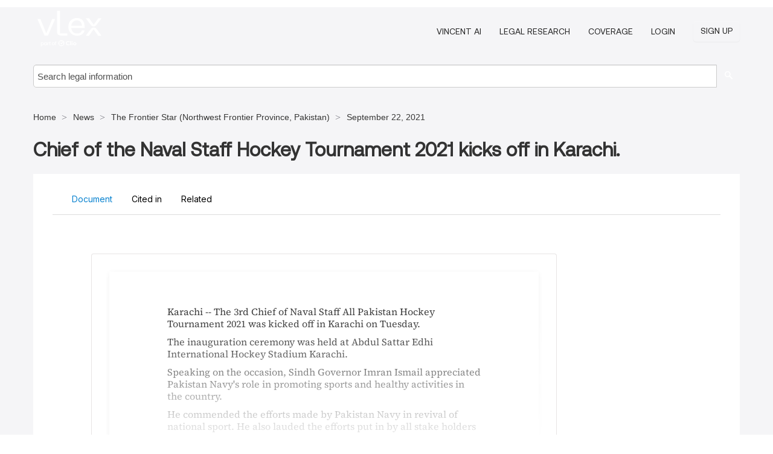

--- FILE ---
content_type: text/html; charset=utf-8
request_url: https://pk.vlex.com/vid/chief-of-the-naval-876059637
body_size: 11507
content:
<!DOCTYPE html>
<html lang="en">
    <head>
        
        <link rel="preload" href="/stylesheets/font/vLex.woff" as="font" type="font/woff" crossorigin>
        
        <!-- Google Tag Manager -->
        <script>(function(w,d,s,l,i){w[l]=w[l]||[];w[l].push({'gtm.start':
        new Date().getTime(),event:'gtm.js'});var f=d.getElementsByTagName(s)[0],
        j=d.createElement(s),dl=l!='dataLayer'?'&l='+l:'';j.defer=true;j.src=
        'https://www.googletagmanager.com/gtm.js?id='+i+dl;f.parentNode.insertBefore(j,f);
        })(window,document,'script','dataLayer','GTM-PJMJX5');</script>
        <!-- End Google Tag Manager -->
        
        <link rel="icon" media="(prefers-color-scheme: light)" href="/facade-img/favicon-light.svg?t=1763021373405" />
        <link rel="icon" media="(prefers-color-scheme: dark)" href="/facade-img/favicon-dark.svg?t=1763021373405" />
        <!--[if lte IE 9]>
                <script src="/js/polyfill.js?t=1763021373405"></script>
        <![endif]-->
        <script>
            // Object.assign polyfill for IE11
            if (typeof Object.assign != 'function') {
                // Must be writable: true, enumerable: false, configurable: true
                Object.defineProperty(Object, "assign", {
                    value: function assign(target, varArgs) { // .length of function is 2
                        'use strict';
                        if (target == null) { // TypeError if undefined or null
                            throw new TypeError('Cannot convert undefined or null to object');
                        }

                        var to = Object(target);
                
                        for (var index = 1; index < arguments.length; index++) {
                            var nextSource = arguments[index];
                    
                            if (nextSource != null) { // Skip over if undefined or null
                                for (var nextKey in nextSource) {
                                    // Avoid bugs when hasOwnProperty is shadowed
                                    if (Object.prototype.hasOwnProperty.call(nextSource, nextKey)) {
                                        to[nextKey] = nextSource[nextKey];
                                    }
                                }
                            }
                        }
                        return to;
                    },
                    writable: true,
                    configurable: true
                });
            }
        </script>

        <meta http-equiv="Content-Type" content="text/html; charset=UTF-8">
        <meta charset="utf-8">


        
            <meta property="fb:app_id" content="358097329875" />
        <meta property="og:site_name" content="vLex"/>
                <meta property="og:url" content="https://pk.vlex.com/vid/chief-of-the-naval-876059637"/>
        
        <meta property="og:type" content="article"/>
        
            <meta property="og:title" content="Chief of the Naval Staff Hockey Tournament 2021 kicks off in Karachi."/>
        
            <meta property="og:image" content="http://pk.vlex.com/facade-img/meta-og.png" />
        
        
            <meta name="twitter:image" content="http://pk.vlex.com/facade-img/meta-og.png" />

        <meta content="Law" name="classification">



        <title>Chief of the Naval Staff Hockey Tournament 2021 kicks off in Karachi. - vLex Pakistan
        </title>

        <meta name="viewport" content="width=device-width, initial-scale=1.0">
            <meta name="description" content="Breaking legal developments and expert analysis on Chief of the Naval Staff Hockey Tournament 2021 kicks off in Karachi impacting legal practice and complian...">
            <meta content="en" http-equiv="content-language">


            <meta name="robots" content="noindex,follow" />
            <meta name="googlebot" content="noindex,follow" />
        <meta name="title" content="Chief of the Naval Staff Hockey Tournament 2021 kicks off in Karachi. - vLex Pakistan - vLex" />
                <link rel="canonical" href="https://pk.vlex.com/vid/chief-of-the-naval-876059637"/>

        

        <script async src="https://www.googletagmanager.com/gtag/js?id=GA_MEASUREMENT_ID"></script>
        <script>
            window.dataLayer = window.dataLayer || [];
            function gtag() { dataLayer.push(arguments); }
            gtag('js', new Date());
        
            // Provide the IDs of the GA4 properties you want to track.
                
        
        
        
            var sendNoBounceEvent = function(time) {
            setTimeout(function() {
                gtag('event', 'Over ' + time + ' seconds', {
                'event_category': 'NoBounce'
                });
            }, time * 1000);
            };
        
            sendNoBounceEvent(30);
            sendNoBounceEvent(60);
            sendNoBounceEvent(120);
            sendNoBounceEvent(180);
        
            function gaAll() {
                var args = arguments;
                gtag('get', 'conversion_linker', function(result) {
                    var trackers = result.creationData;
                    for (var i = 0; i < trackers.length; i++) {
                    var cloned_args = Array.prototype.slice.call(args, 0);
                    cloned_args[0] = trackers[i].name + "." + args[0];
                    gtag.apply(this, cloned_args);
                    }
                });
            }
        </script>
        	<link href="/stylesheets/facade-min.css?t=1763021373405" rel="stylesheet">
        

        <!--[if lt IE 9]>
            <script src="/js/html5.js?t=1763021373405"></script>
            <script src="/js/ie8.js?t=1763021373405"></script>
            <link href="/stylesheets/ie8css/css.css?t=1763021373405" rel="stylesheet">
            <link href="/stylesheets/ie8css/vlex.css?t=1763021373405" rel="stylesheet">
        <![endif]-->

        <!--[if lte IE 9]>
            <script src="/js/placeholder_ie.js?t=1763021373405"></script>
        <![endif]-->

        <!-- ClickTale Top part -->
        <script type="text/javascript">
            var WRInitTime=(new Date()).getTime();
        </script>
        <!-- ClickTale end of Top part -->
        <script type="application/ld+json">{"@context":"https://schema.org","@type":"BreadcrumbList","itemListElement":[{"@type":"ListItem","position":"1","name":"Home","item":"https://pk.vlex.com"},{"@type":"ListItem","position":2,"name":"News","item":"https://pk.vlex.com/libraries/news-281"},{"@type":"ListItem","position":3,"name":"The Frontier Star (Northwest Frontier Province, Pakistan)","item":"http://pk.vlex.com/source/22278"},{"@type":"ListItem","position":4,"name":"September 22, 2021","item":"http://pk.vlex.com/source/22278/issue/2021/09/22"}]}</script>
    </head>

    <body class="page page-index vid  "  data-webapp-path='%2Fvid%2F876059637'  data-country="PK" >

        <!-- Google Tag Manager (noscript) -->
        <noscript><iframe src="https://www.googletagmanager.com/ns.html?id=GTM-PJMJX5"
        height="0" width="0" style="display:none;visibility:hidden"></iframe></noscript>
        <!-- End Google Tag Manager (noscript) -->

        <div class="hide
             vid
            
            
            "
            id="page_attr" 
             data-webapp-path='%2Fvid%2F876059637' 
             data-country="PK"
             content_type='1' 
            data-locale='en'>
        </div>

            <span id="webapp-path-tk" data-pb-webapp-path='null' class="hide"></span>

            <div id="navigation" class="wrapper ">
              <div class="navbar  navbar-static-top">
                <!--Header & Branding region-->
                <div class="header">
                  <div class="header-inner container">
                    <div class="row-fluid header-nav-container">
                      <div class="span3 to-home">
                        <a href="/">
                          <!--branding/logo-->
                          <span class="brand-logo" title="Home" style="display: flex; align-items: center; margin-bottom: 5px;">
                            <img src="/facade-img/vLex-logo.svg?t=1763021373405" title="vLex Pakistan" alt="vLex Pakistan" />
                            
                          </span>
                        </a>
                      </div>
                      <div class="span9 form-holder">
                        <div>
                          <div class="menu-toggle" onclick="$('.nav-menu').toggleClass('nav-menu--open', 500); $(this).toggleClass('open');">
                            <div class="hamburger"></div>
                          </div>
                          <ul class="nav-menu">
                              <li><a href="//vlex.com/products/vincent-ai" rel="nofollow">VINCENT AI</a></li>
                           
                              <li><a href="//vlex.com/products/legal-research" rel="nofollow">Legal Research</a></li>
            
                            
                              <li><a href="//pk.vlex.com" rel="nofollow">Coverage</a></li>
            
                           
                           
                            <li><a href="https://login.vlex.com?next_webapp_url=%2Fvid%2F876059637" rel="nofollow">Login</a></li>
                          
                            <li>
                              <a href="/freetrial/signup/PK?webapp_path=%2Fvid%2F876059637" class="btn signup" rel="nofollow">
                                Sign Up
                              </a>
                            </li>
                          </ul>
                          
            
                        </div>
                      </div>
                    </div>
                  </div>
                </div>
                <div class="head-container-searchbar">
                  <div class="form-inline search-form">
                    <form onsubmit="return validate_search(this);" method="get" action="/search" enctype="multipart/form-data" class="onsubmit-search">
                      <input class='placeholder search-input-subheader' type="text" name="q" id="searchinfo" placeholder="Search legal information" required />
                      <button type="submit" class="btn btn-header search-button-subheader"><i class="icon-Buscador"></i></button>
                    </form>
                  </div>
                </div>
              </div>
            </div>
		<vlex-design-system>
        
<div id="content" class="seoArea">
    <div class="container extended block-net">
        <div class="container">
            <div>
            </div>

            
            <ul class="breadcrumb">
            	<li>
            		<a href="/">
            			<span>
            					Home
            			</span>
            		</a>
            	</li>
            
            		<li>
            			<a href="https://pk.vlex.com/libraries/news-281">
            				<span>News</span>
            			</a>
            		</li>
            		<li>
            			<a href="https://pk.vlex.com/source/22278">
            				<span>The Frontier Star (Northwest Frontier Province, Pakistan)</span>
            			</a>
            		</li>
            		<li>
            			<a href="https://pk.vlex.com/source/22278/issue/2021/09/22">
            				<span>September 22, 2021</span>
            			</a>
            		</li>
            </ul>
            <h1 style="margin-top: 24px; margin-bottom: 16px;"><strong style="font-family: 'Aeonik'; font-size: 32px;">Chief of the Naval Staff Hockey Tournament 2021 kicks off in Karachi.</strong></h1>

            <div class="row">
                <div class="nav nav-tabs-no-margin">
                    <div class="nav-tabs">
                                    <tab-item class="nav nav-item nav-link internal-tab
                                         active
                                        "
                                         id="default-tab">

                                        <span>Document</span>
                                    </tab-item>

                            <tab-item class="nav nav-item nav-link internal-tab" id="cited-in">
                                <span>Cited in</span>
                            </tab-item>
                        <tab-item class="nav nav-item nav-link internal-tab" id="related">
                            <span>Related</span>
                        </tab-item>
                    </div>
                </div>

                <div id="default-tab-main-content" class="tab-content">
                    <div>
                        <div id="main-content" class="abovebox bg_white clearfix left-content-area">
                
                
                
                
                
                            <div class="container-preview">
                                <div class="content-content clearfix preview-style ">
                                    <div class="inset-ad" style='float: right;margin-left: 2em;'>
                                            <div class="hidden-phone">
                                            </div>
                                    </div>
                
                                    <!-- we do this because if we have show_navigation_index set to true we do not
                                        show the TOC in the sidebar, so we want to keep showing it here -->
                
                                    <div>
                                        <div><div>
                
                <div class="content">
                <p>Karachi -- The 3rd Chief of Naval Staff All Pakistan Hockey Tournament 2021 was kicked off in Karachi on Tuesday.</p>
                <p>The inauguration ceremony was held at Abdul Sattar Edhi International Hockey Stadium Karachi.</p>
                <p>Speaking on the occasion, Sindh Governor Imran Ismail appreciated Pakistan Navy's role in promoting sports and healthy activities in the country.</p>
                <p>He commended the efforts made by Pakistan Navy in revival of national sport. He also lauded the efforts put in by all stake holders to make...</p>
                </div>
                </div></div>
                                    </div>
                
                                        <div class="after"></div>
                                </div>
                            </div>
                                        <div style="padding-top: 15px;" class="text-center">
                                                <p class="ta3" style="font-family: 'Aeonik';">Get this document and AI-powered insights with a free trial of vLex and Vincent AI</p>
                                            <div class="clear h_20"></div>
                
                                                    <span class="to-ft btn btn-header override-btn">Get Started for Free</span>
                
                                            <div class="pull-right copyright">
                                                COPYRIGHT Knowledge Bylanes
                                            </div>
                                    </div>
                
                
                
                
                        </div>
                    </div>
                    
                    <div class="span4 sidebar hidden-phone">
                               
                    
                    
                    
                    
                    
                    
                    
                    
                            
                    
                        <div class="banners text-center">
                        </div>
                    </div>    <div class="bottom_ad">
                    </div>
                </div>
                <div id="report-main-content" class="tab-content report-container">
                    <div class="report-wrapper">
                        <div class="">
                            <div class="report-flex">
                                <div class="report-text">
                                    
                                    <h3 class="tabs-marketing-title-global">
                                        Unlock full access with a free 7-day trial
                                    </h3>
                                    <h3 class="tabs-marketing-subtitle-global">
                                        Transform your legal research with vLex
                                    </h3>
                                    <ul class="marketing-benefits-list">
                                        <li class="marketing-benefit-item">
                                            <div class="marketing-icon-container">
                                                
                                          <svg xmlns="http://www.w3.org/2000/svg" fill="none" viewBox="0 0 24 24" stroke-width="1.5" stroke="currentColor" class="size-6">
                                          <path stroke-linecap="round" stroke-linejoin="round" d="M9 12.75 11.25 15 15 9.75m-3-7.036A11.959 11.959 0 0 1 3.598 6 11.99 11.99 0 0 0 3 9.749c0 5.592 3.824 10.29 9 11.623 5.176-1.332 9-6.03 9-11.622 0-1.31-.21-2.571-.598-3.751h-.152c-3.196 0-6.1-1.248-8.25-3.285Z" />
                                          </svg>
                                    
                                        
                                            </div>
                                            <div class="marketing-span-marketing">
                                                <h4 class="subtitle_marketing-tabs">
                                                    Complete access to the largest collection of common law case law on one platform
                                                </h4>
                                            </div>
                                        </li>
                                    
                                        <li class="marketing-benefit-item">
                                            <div class="marketing-icon-container">
                                                <svg xmlns="http://www.w3.org/2000/svg" fill="none" viewBox="0 0 24 24" stroke-width="1.5" stroke="currentColor" class="size-6">
                                      <path stroke-linecap="round" stroke-linejoin="round" d="M8.25 3v1.5M4.5 8.25H3m18 0h-1.5M4.5 12H3m18 0h-1.5m-15 3.75H3m18 0h-1.5M8.25 19.5V21M12 3v1.5m0 15V21m3.75-18v1.5m0 15V21m-9-1.5h10.5a2.25 2.25 0 0 0 2.25-2.25V6.75a2.25 2.25 0 0 0-2.25-2.25H6.75A2.25 2.25 0 0 0 4.5 6.75v10.5a2.25 2.25 0 0 0 2.25 2.25Zm.75-12h9v9h-9v-9Z" />
                                    </svg>
                                    
                                            </div>
                                            <div class="marketing-span-marketing">
                                                <h4 class="subtitle_marketing-tabs">
                                                    Generate AI case summaries that instantly highlight key legal issues
                                                </h4>
                                            </div>
                                        </li>
                                    
                                        <li class="marketing-benefit-item">
                                            <div class="marketing-icon-container">
                                                <svg xmlns="http://www.w3.org/2000/svg" fill="none" viewBox="0 0 24 24" stroke-width="1.5" stroke="currentColor" class="size-6">
                                      <path stroke-linecap="round" stroke-linejoin="round" d="M12 6.042A8.967 8.967 0 0 0 6 3.75c-1.052 0-2.062.18-3 .512v14.25A8.987 8.987 0 0 1 6 18c2.305 0 4.408.867 6 2.292m0-14.25a8.966 8.966 0 0 1 6-2.292c1.052 0 2.062.18 3 .512v14.25A8.987 8.987 0 0 0 18 18a8.967 8.967 0 0 0-6 2.292m0-14.25v14.25" />
                                    </svg>
                                    
                                            </div>
                                            <div class="marketing-span-marketing">
                                                <h4 class="subtitle_marketing-tabs">
                                                    Advanced search capabilities with precise filtering and sorting options
                                                </h4>
                                            </div>
                                        </li>
                                    
                                        <li class="marketing-benefit-item">
                                            <div class="marketing-icon-container">
                                                <svg xmlns="http://www.w3.org/2000/svg" fill="none" viewBox="0 0 24 24" stroke-width="1.5" stroke="currentColor" class="size-6">
                                      <path stroke-linecap="round" stroke-linejoin="round" d="M9 12.75 11.25 15 15 9.75M21 12c0 1.268-.63 2.39-1.593 3.068a3.745 3.745 0 0 1-1.043 3.296 3.745 3.745 0 0 1-3.296 1.043A3.745 3.745 0 0 1 12 21c-1.268 0-2.39-.63-3.068-1.593a3.746 3.746 0 0 1-3.296-1.043 3.745 3.745 0 0 1-1.043-3.296A3.745 3.745 0 0 1 3 12c0-1.268.63-2.39 1.593-3.068a3.745 3.745 0 0 1 1.043-3.296 3.746 3.746 0 0 1 3.296-1.043A3.746 3.746 0 0 1 12 3c1.268 0 2.39.63 3.068 1.593a3.746 3.746 0 0 1 3.296 1.043 3.746 3.746 0 0 1 1.043 3.296A3.745 3.745 0 0 1 21 12Z" />
                                    </svg>
                                    
                                            </div>
                                            <div class="marketing-span-marketing">
                                                <h4 class="subtitle_marketing-tabs">
                                                    Comprehensive legal content with documents across 100+ jurisdictions
                                                </h4>
                                            </div>
                                        </li>
                                    
                                        <li class="marketing-benefit-item">
                                            <div class="marketing-icon-container">
                                                <svg xmlns="http://www.w3.org/2000/svg" fill="none" viewBox="0 0 24 24" stroke-width="1.5" stroke="currentColor" class="size-6">
                                      <path stroke-linecap="round" stroke-linejoin="round" d="M12 7.5h1.5m-1.5 3h1.5m-7.5 3h7.5m-7.5 3h7.5m3-9h3.375c.621 0 1.125.504 1.125 1.125V18a2.25 2.25 0 0 1-2.25 2.25M16.5 7.5V18a2.25 2.25 0 0 0 2.25 2.25M16.5 7.5V4.875c0-.621-.504-1.125-1.125-1.125H4.125C3.504 3.75 3 4.254 3 4.875V18a2.25 2.25 0 0 0 2.25 2.25h13.5M6 7.5h3v3H6v-3Z" />
                                    </svg>
                                    
                                            </div>
                                            <div class="marketing-span-marketing">
                                                <h4 class="subtitle_marketing-tabs">
                                                    Trusted by 2 million professionals including top global firms
                                                </h4>
                                            </div>
                                        </li>
                                            <li class="marketing-benefit-item">
                                            <div class="marketing-icon-container">
                                                <svg xmlns="http://www.w3.org/2000/svg" fill="none" viewBox="0 0 24 24" stroke-width="1.5" stroke="currentColor" class="size-6">
                                      <path stroke-linecap="round" stroke-linejoin="round" d="M2.25 18 9 11.25l4.306 4.306a11.95 11.95 0 0 1 5.814-5.518l2.74-1.22m0 0-5.94-2.281m5.94 2.28-2.28 5.941" />
                                    </svg>
                                    
                                            </div>
                                            <div class="marketing-span-marketing">
                                                <h4 class="subtitle_marketing-tabs">
                                                    Access AI-Powered Research with Vincent AI: Natural language queries with verified citations
                                                </h4>
                                            </div>
                                        </li>
                                    </ul>
                                    
                                    <style>
                                        span p {
                                            text-align: justify;
                                        }
                                        .fa-solid {
                                            font-size: 40px;
                                            color: #2275d7;
                                        }
                                        li div {
                                            width: 55px;
                                            height: 40px;
                                        }
                                        .marketing-icon-container {
                                            display: flex;
                                            justify-content: flex-start;
                                            align-items: center;
                                            height: auto;
                                        }
                                        .marketing-icon-container svg {
                                            stroke: #ffffff;
                                            width: 36px;
                                        }
                                        .marketing-span-marketing {
                                            width: 100%;
                                            display: inline-table;
                                        }
                                        .marketing-span-marketing svg {
                                            width: 18px;
                                            margin-bottom: -4px;
                                        }
                                        .subtitle_marketing-tabs {
                                            font-size: 16px;
                                            font-weight: 500;
                                            margin: 0;
                                            color: #ffffff;
                                            font-family: 'Inter Variable';
                                        }
                                        .marketing-icon-container p {
                                            font-size: 14px;
                                        }
                                        .marketing-section-title {
                                            font-size: 32px;
                                            font-weight: 500;
                                            margin: 40px 0 24px 0;
                                            color: rgb(45, 147, 207);
                                            padding-top: 16px;
                                        }
                                        .marketing-benefits-list {
                                            list-style: none;
                                            margin: 0;
                                            padding: 0;
                                        }
                                        .marketing-benefit-item {
                                            margin-bottom: 24px;
                                            display: flex;
                                            align-items: center;
                                            gap: 1rem;
                                        }
                                        .marketing-modal-button-wrapper {
                                            display: flex;
                                            justify-content: flex-start;
                                            margin-top: 16px;
                                        }
                                        @media (max-width: 768px) {
                                            .subtitle_marketing-tabs {
                                                font-size: 1rem;
                                                color: #ffffff;
                                            }
                                            .marketing-span-marketing p {
                                                display: none;
                                            }
                                        }
                                    </style>
                                    
                                    
                                    <style>
                                        .tabs-marketing-authorities-title {
                                            font-weight: 600;
                                            font-size: 35px;
                                            max-width: 100%;
                                            margin-bottom: 24px;
                                            color: rgb(45, 147, 207);
                                        }
                                        .tabs-marketing-title-global {
                                            font-weight: 400;
                                            font-size: 32px;
                                            max-width: 100%;
                                            color: #fff;
                                            font-family: 'Aeonik';
                                            padding-bottom: 24px;
                                        }
                                        .tabs-marketing-subtitle-global {
                                            font-size: 26px;
                                            font-weight: 500;
                                            margin-top: 1rem;
                                            margin-bottom: 2rem;
                                            line-height: 32px;
                                            color: rgb(45, 147, 207);
                                        }
                                        .cited-authorities-subtitle {
                                            font-size: 24px;
                                            font-weight: 400;
                                            margin-top: 1rem;
                                            line-height: 32px;
                                        }
                                        /* Mobile */
                                        @media (max-width: 768px) {
                                            .tabs-marketing-authorities-title {
                                                font-size: 28px;
                                            }
                                            .cited-authorities-subtitle {
                                                font-size: 18px;
                                                line-height: 28px;
                                            }
                                        }
                                    </style>
                                </div>
                                <div class="report-image-wrapper">
                                    <img src="/facade-img/vlexlabs_4e8ee2e209.png" alt="vLex" class="report-image">
                                </div>
                            </div>
                        </div>
                        <div class="button-modal-container">
                            <button class="cta-button-gradient" onclick="openModal()">
                                <span>
                                    Get Started for Free
                                </span>
                            </button>
                        </div>
                    </div>
                </div>
                
                <style>
                    .report-container {
                        display: none;
                        margin: 0;
                    }
                
                    .report-wrapper {
                        width: 95%;
                        margin: 2rem auto;
                        overflow: hidden;
                        background-image: url('/facade-img/bg-3.svg');
                        background-repeat: no-repeat;
                        background-position: right bottom;
                        background-size: auto 100%;
                        padding-block: 1.5rem; 
                        background-color: var(--color-cyan-700);
                    }
                
                    .full-width {
                        width: 100%;
                    }
                
                    .report-flex {
                        display: flex;
                        flex-wrap: wrap;
                        justify-content: space-between;
                        align-items: flex-start;
                        gap: 2rem;
                        margin-top: 2rem;
                    }
                
                    .button-modal-container {
                        margin-top: 16px;
                        display: flex;
                        justify-content: flex-start;
                        margin-bottom: 2rem;
                        padding-left: 48px;
                    }
                
                    .report-text {
                        max-width: 530px;
                        text-align: left;
                        padding: 0px 16px 0px 48px;
                    }
                
                    .report-image {
                        width: 100%;
                        max-width: 400px;
                        padding-right: 24px;
                    }
                
                
                    @media (max-width: 768px) {
                        .report-flex {
                            margin-top: 1rem;
                        }
                
                        .report-container {
                            display: none;
                            margin: 0;
                        }
                
                        .report-flex {
                            flex-direction: column;
                            align-items: flex-start;
                        }
                
                        .report-text,
                        .report-image {
                            max-width: 100%;
                            text-align: left;
                        }
                
                        .report-wrapper {
                            background-position: center top;
                            background-size: 120%;
                            background-image: none;
                        }
                    }
                </style>                <div id="cited-authorities-main-content" class="tab-content cited-authorities-container">
                    <div class="cited-authorities-wrapper">
                        <div class="">
                            <div class="cited-authorities-flex">
                                <div class="cited-authorities-text">
                                    
                                    <h3 class="tabs-marketing-title-global">
                                        Unlock full access with a free 7-day trial
                                    </h3>
                                    <h3 class="tabs-marketing-subtitle-global">
                                        Transform your legal research with vLex
                                    </h3>
                                    <ul class="marketing-benefits-list">
                                        <li class="marketing-benefit-item">
                                            <div class="marketing-icon-container">
                                                
                                          <svg xmlns="http://www.w3.org/2000/svg" fill="none" viewBox="0 0 24 24" stroke-width="1.5" stroke="currentColor" class="size-6">
                                          <path stroke-linecap="round" stroke-linejoin="round" d="M9 12.75 11.25 15 15 9.75m-3-7.036A11.959 11.959 0 0 1 3.598 6 11.99 11.99 0 0 0 3 9.749c0 5.592 3.824 10.29 9 11.623 5.176-1.332 9-6.03 9-11.622 0-1.31-.21-2.571-.598-3.751h-.152c-3.196 0-6.1-1.248-8.25-3.285Z" />
                                          </svg>
                                    
                                        
                                            </div>
                                            <div class="marketing-span-marketing">
                                                <h4 class="subtitle_marketing-tabs">
                                                    Complete access to the largest collection of common law case law on one platform
                                                </h4>
                                            </div>
                                        </li>
                                    
                                        <li class="marketing-benefit-item">
                                            <div class="marketing-icon-container">
                                                <svg xmlns="http://www.w3.org/2000/svg" fill="none" viewBox="0 0 24 24" stroke-width="1.5" stroke="currentColor" class="size-6">
                                      <path stroke-linecap="round" stroke-linejoin="round" d="M8.25 3v1.5M4.5 8.25H3m18 0h-1.5M4.5 12H3m18 0h-1.5m-15 3.75H3m18 0h-1.5M8.25 19.5V21M12 3v1.5m0 15V21m3.75-18v1.5m0 15V21m-9-1.5h10.5a2.25 2.25 0 0 0 2.25-2.25V6.75a2.25 2.25 0 0 0-2.25-2.25H6.75A2.25 2.25 0 0 0 4.5 6.75v10.5a2.25 2.25 0 0 0 2.25 2.25Zm.75-12h9v9h-9v-9Z" />
                                    </svg>
                                    
                                            </div>
                                            <div class="marketing-span-marketing">
                                                <h4 class="subtitle_marketing-tabs">
                                                    Generate AI case summaries that instantly highlight key legal issues
                                                </h4>
                                            </div>
                                        </li>
                                    
                                        <li class="marketing-benefit-item">
                                            <div class="marketing-icon-container">
                                                <svg xmlns="http://www.w3.org/2000/svg" fill="none" viewBox="0 0 24 24" stroke-width="1.5" stroke="currentColor" class="size-6">
                                      <path stroke-linecap="round" stroke-linejoin="round" d="M12 6.042A8.967 8.967 0 0 0 6 3.75c-1.052 0-2.062.18-3 .512v14.25A8.987 8.987 0 0 1 6 18c2.305 0 4.408.867 6 2.292m0-14.25a8.966 8.966 0 0 1 6-2.292c1.052 0 2.062.18 3 .512v14.25A8.987 8.987 0 0 0 18 18a8.967 8.967 0 0 0-6 2.292m0-14.25v14.25" />
                                    </svg>
                                    
                                            </div>
                                            <div class="marketing-span-marketing">
                                                <h4 class="subtitle_marketing-tabs">
                                                    Advanced search capabilities with precise filtering and sorting options
                                                </h4>
                                            </div>
                                        </li>
                                    
                                        <li class="marketing-benefit-item">
                                            <div class="marketing-icon-container">
                                                <svg xmlns="http://www.w3.org/2000/svg" fill="none" viewBox="0 0 24 24" stroke-width="1.5" stroke="currentColor" class="size-6">
                                      <path stroke-linecap="round" stroke-linejoin="round" d="M9 12.75 11.25 15 15 9.75M21 12c0 1.268-.63 2.39-1.593 3.068a3.745 3.745 0 0 1-1.043 3.296 3.745 3.745 0 0 1-3.296 1.043A3.745 3.745 0 0 1 12 21c-1.268 0-2.39-.63-3.068-1.593a3.746 3.746 0 0 1-3.296-1.043 3.745 3.745 0 0 1-1.043-3.296A3.745 3.745 0 0 1 3 12c0-1.268.63-2.39 1.593-3.068a3.745 3.745 0 0 1 1.043-3.296 3.746 3.746 0 0 1 3.296-1.043A3.746 3.746 0 0 1 12 3c1.268 0 2.39.63 3.068 1.593a3.746 3.746 0 0 1 3.296 1.043 3.746 3.746 0 0 1 1.043 3.296A3.745 3.745 0 0 1 21 12Z" />
                                    </svg>
                                    
                                            </div>
                                            <div class="marketing-span-marketing">
                                                <h4 class="subtitle_marketing-tabs">
                                                    Comprehensive legal content with documents across 100+ jurisdictions
                                                </h4>
                                            </div>
                                        </li>
                                    
                                        <li class="marketing-benefit-item">
                                            <div class="marketing-icon-container">
                                                <svg xmlns="http://www.w3.org/2000/svg" fill="none" viewBox="0 0 24 24" stroke-width="1.5" stroke="currentColor" class="size-6">
                                      <path stroke-linecap="round" stroke-linejoin="round" d="M12 7.5h1.5m-1.5 3h1.5m-7.5 3h7.5m-7.5 3h7.5m3-9h3.375c.621 0 1.125.504 1.125 1.125V18a2.25 2.25 0 0 1-2.25 2.25M16.5 7.5V18a2.25 2.25 0 0 0 2.25 2.25M16.5 7.5V4.875c0-.621-.504-1.125-1.125-1.125H4.125C3.504 3.75 3 4.254 3 4.875V18a2.25 2.25 0 0 0 2.25 2.25h13.5M6 7.5h3v3H6v-3Z" />
                                    </svg>
                                    
                                            </div>
                                            <div class="marketing-span-marketing">
                                                <h4 class="subtitle_marketing-tabs">
                                                    Trusted by 2 million professionals including top global firms
                                                </h4>
                                            </div>
                                        </li>
                                            <li class="marketing-benefit-item">
                                            <div class="marketing-icon-container">
                                                <svg xmlns="http://www.w3.org/2000/svg" fill="none" viewBox="0 0 24 24" stroke-width="1.5" stroke="currentColor" class="size-6">
                                      <path stroke-linecap="round" stroke-linejoin="round" d="M2.25 18 9 11.25l4.306 4.306a11.95 11.95 0 0 1 5.814-5.518l2.74-1.22m0 0-5.94-2.281m5.94 2.28-2.28 5.941" />
                                    </svg>
                                    
                                            </div>
                                            <div class="marketing-span-marketing">
                                                <h4 class="subtitle_marketing-tabs">
                                                    Access AI-Powered Research with Vincent AI: Natural language queries with verified citations
                                                </h4>
                                            </div>
                                        </li>
                                    </ul>
                                    
                                    <style>
                                        span p {
                                            text-align: justify;
                                        }
                                        .fa-solid {
                                            font-size: 40px;
                                            color: #2275d7;
                                        }
                                        li div {
                                            width: 55px;
                                            height: 40px;
                                        }
                                        .marketing-icon-container {
                                            display: flex;
                                            justify-content: flex-start;
                                            align-items: center;
                                            height: auto;
                                        }
                                        .marketing-icon-container svg {
                                            stroke: #ffffff;
                                            width: 36px;
                                        }
                                        .marketing-span-marketing {
                                            width: 100%;
                                            display: inline-table;
                                        }
                                        .marketing-span-marketing svg {
                                            width: 18px;
                                            margin-bottom: -4px;
                                        }
                                        .subtitle_marketing-tabs {
                                            font-size: 16px;
                                            font-weight: 500;
                                            margin: 0;
                                            color: #ffffff;
                                            font-family: 'Inter Variable';
                                        }
                                        .marketing-icon-container p {
                                            font-size: 14px;
                                        }
                                        .marketing-section-title {
                                            font-size: 32px;
                                            font-weight: 500;
                                            margin: 40px 0 24px 0;
                                            color: rgb(45, 147, 207);
                                            padding-top: 16px;
                                        }
                                        .marketing-benefits-list {
                                            list-style: none;
                                            margin: 0;
                                            padding: 0;
                                        }
                                        .marketing-benefit-item {
                                            margin-bottom: 24px;
                                            display: flex;
                                            align-items: center;
                                            gap: 1rem;
                                        }
                                        .marketing-modal-button-wrapper {
                                            display: flex;
                                            justify-content: flex-start;
                                            margin-top: 16px;
                                        }
                                        @media (max-width: 768px) {
                                            .subtitle_marketing-tabs {
                                                font-size: 1rem;
                                                color: #ffffff;
                                            }
                                            .marketing-span-marketing p {
                                                display: none;
                                            }
                                        }
                                    </style>
                                    
                                    
                                    <style>
                                        .tabs-marketing-authorities-title {
                                            font-weight: 600;
                                            font-size: 35px;
                                            max-width: 100%;
                                            margin-bottom: 24px;
                                            color: rgb(45, 147, 207);
                                        }
                                        .tabs-marketing-title-global {
                                            font-weight: 400;
                                            font-size: 32px;
                                            max-width: 100%;
                                            color: #fff;
                                            font-family: 'Aeonik';
                                            padding-bottom: 24px;
                                        }
                                        .tabs-marketing-subtitle-global {
                                            font-size: 26px;
                                            font-weight: 500;
                                            margin-top: 1rem;
                                            margin-bottom: 2rem;
                                            line-height: 32px;
                                            color: rgb(45, 147, 207);
                                        }
                                        .cited-authorities-subtitle {
                                            font-size: 24px;
                                            font-weight: 400;
                                            margin-top: 1rem;
                                            line-height: 32px;
                                        }
                                        /* Mobile */
                                        @media (max-width: 768px) {
                                            .tabs-marketing-authorities-title {
                                                font-size: 28px;
                                            }
                                            .cited-authorities-subtitle {
                                                font-size: 18px;
                                                line-height: 28px;
                                            }
                                        }
                                    </style>
                                </div>
                                <div class="cited-authorities-image-wrapper">
                                    <img src="/facade-img/vlexlabs_4e8ee2e209.png" alt="vLex" class="cited-authorities-image">
                                </div>
                            </div>
                        </div>
                        <div class="button-modal-container">
                            <button class="cta-button-gradient" onclick="openModal()">
                                <span>
                                    Get Started for Free
                                </span>
                            </button>
                        </div>        
                    </div>
                </div>
                
                <style>
                    .cited-authorities-container {
                        display: none;
                        margin: 0;
                    }
                
                    .cited-authorities-wrapper {
                        width: 95%;
                        margin: 2rem auto;
                        overflow: hidden;
                        background-image: url('/facade-img/bg-3.svg');
                        background-repeat: no-repeat;
                        background-position: right bottom;
                        background-size: auto 100%;
                        padding-block: 1.5rem; 
                        background-color: var(--color-cyan-700);
                    }
                
                    .full-width {
                        width: 100%;
                    }
                
                    .cited-authorities-flex {
                        display: flex;
                        flex-wrap: wrap;
                        justify-content: space-between;
                        align-items: flex-start;
                        gap: 2rem;
                        margin-top: 2rem;
                    }
                
                    .button-modal-container {
                        margin-top: 16px;
                        display: flex;
                        justify-content: flex-start;
                        margin-bottom: 2rem;
                        padding-left: 48px;
                    }
                
                    .cited-authorities-text {
                        max-width: 530px;
                        text-align: left;
                        padding: 0px 16px 0px 48px;
                    }
                
                    .cited-authorities-image {
                        width: 100%;
                        max-width: 400px;
                        padding-right: 24px;
                    }
                
                
                    @media (max-width: 768px) {
                        .cited-authorities-flex {
                            margin-top: 1rem;
                        }
                
                        .cited-authorities-container {
                            display: none;
                            margin: 0;
                        }
                
                        .cited-authorities-flex {
                            flex-direction: column;
                            align-items: flex-start;
                        }
                        .cited-authorities-text,
                        .cited-authorities-image {
                            max-width: 100%;
                            text-align: left;
                        }
                        .cited-authorities-wrapper {
                            background-position: center top;
                            background-size: 120%;
                            background-image: none;
                        }
                    }
                </style>                <div id="cited-in-main-content" class="tab-content cited-in-container">
                    <div class="cited-in-wrapper">
                        <div class="">
                            <div class="cited-in-flex">
                                <div class="cited-in-text">
                                    
                                    <h3 class="tabs-marketing-title-global">
                                        Unlock full access with a free 7-day trial
                                    </h3>
                                    <h3 class="tabs-marketing-subtitle-global">
                                        Transform your legal research with vLex
                                    </h3>
                                    <ul class="marketing-benefits-list">
                                        <li class="marketing-benefit-item">
                                            <div class="marketing-icon-container">
                                                
                                          <svg xmlns="http://www.w3.org/2000/svg" fill="none" viewBox="0 0 24 24" stroke-width="1.5" stroke="currentColor" class="size-6">
                                          <path stroke-linecap="round" stroke-linejoin="round" d="M9 12.75 11.25 15 15 9.75m-3-7.036A11.959 11.959 0 0 1 3.598 6 11.99 11.99 0 0 0 3 9.749c0 5.592 3.824 10.29 9 11.623 5.176-1.332 9-6.03 9-11.622 0-1.31-.21-2.571-.598-3.751h-.152c-3.196 0-6.1-1.248-8.25-3.285Z" />
                                          </svg>
                                    
                                        
                                            </div>
                                            <div class="marketing-span-marketing">
                                                <h4 class="subtitle_marketing-tabs">
                                                    Complete access to the largest collection of common law case law on one platform
                                                </h4>
                                            </div>
                                        </li>
                                    
                                        <li class="marketing-benefit-item">
                                            <div class="marketing-icon-container">
                                                <svg xmlns="http://www.w3.org/2000/svg" fill="none" viewBox="0 0 24 24" stroke-width="1.5" stroke="currentColor" class="size-6">
                                      <path stroke-linecap="round" stroke-linejoin="round" d="M8.25 3v1.5M4.5 8.25H3m18 0h-1.5M4.5 12H3m18 0h-1.5m-15 3.75H3m18 0h-1.5M8.25 19.5V21M12 3v1.5m0 15V21m3.75-18v1.5m0 15V21m-9-1.5h10.5a2.25 2.25 0 0 0 2.25-2.25V6.75a2.25 2.25 0 0 0-2.25-2.25H6.75A2.25 2.25 0 0 0 4.5 6.75v10.5a2.25 2.25 0 0 0 2.25 2.25Zm.75-12h9v9h-9v-9Z" />
                                    </svg>
                                    
                                            </div>
                                            <div class="marketing-span-marketing">
                                                <h4 class="subtitle_marketing-tabs">
                                                    Generate AI case summaries that instantly highlight key legal issues
                                                </h4>
                                            </div>
                                        </li>
                                    
                                        <li class="marketing-benefit-item">
                                            <div class="marketing-icon-container">
                                                <svg xmlns="http://www.w3.org/2000/svg" fill="none" viewBox="0 0 24 24" stroke-width="1.5" stroke="currentColor" class="size-6">
                                      <path stroke-linecap="round" stroke-linejoin="round" d="M12 6.042A8.967 8.967 0 0 0 6 3.75c-1.052 0-2.062.18-3 .512v14.25A8.987 8.987 0 0 1 6 18c2.305 0 4.408.867 6 2.292m0-14.25a8.966 8.966 0 0 1 6-2.292c1.052 0 2.062.18 3 .512v14.25A8.987 8.987 0 0 0 18 18a8.967 8.967 0 0 0-6 2.292m0-14.25v14.25" />
                                    </svg>
                                    
                                            </div>
                                            <div class="marketing-span-marketing">
                                                <h4 class="subtitle_marketing-tabs">
                                                    Advanced search capabilities with precise filtering and sorting options
                                                </h4>
                                            </div>
                                        </li>
                                    
                                        <li class="marketing-benefit-item">
                                            <div class="marketing-icon-container">
                                                <svg xmlns="http://www.w3.org/2000/svg" fill="none" viewBox="0 0 24 24" stroke-width="1.5" stroke="currentColor" class="size-6">
                                      <path stroke-linecap="round" stroke-linejoin="round" d="M9 12.75 11.25 15 15 9.75M21 12c0 1.268-.63 2.39-1.593 3.068a3.745 3.745 0 0 1-1.043 3.296 3.745 3.745 0 0 1-3.296 1.043A3.745 3.745 0 0 1 12 21c-1.268 0-2.39-.63-3.068-1.593a3.746 3.746 0 0 1-3.296-1.043 3.745 3.745 0 0 1-1.043-3.296A3.745 3.745 0 0 1 3 12c0-1.268.63-2.39 1.593-3.068a3.745 3.745 0 0 1 1.043-3.296 3.746 3.746 0 0 1 3.296-1.043A3.746 3.746 0 0 1 12 3c1.268 0 2.39.63 3.068 1.593a3.746 3.746 0 0 1 3.296 1.043 3.746 3.746 0 0 1 1.043 3.296A3.745 3.745 0 0 1 21 12Z" />
                                    </svg>
                                    
                                            </div>
                                            <div class="marketing-span-marketing">
                                                <h4 class="subtitle_marketing-tabs">
                                                    Comprehensive legal content with documents across 100+ jurisdictions
                                                </h4>
                                            </div>
                                        </li>
                                    
                                        <li class="marketing-benefit-item">
                                            <div class="marketing-icon-container">
                                                <svg xmlns="http://www.w3.org/2000/svg" fill="none" viewBox="0 0 24 24" stroke-width="1.5" stroke="currentColor" class="size-6">
                                      <path stroke-linecap="round" stroke-linejoin="round" d="M12 7.5h1.5m-1.5 3h1.5m-7.5 3h7.5m-7.5 3h7.5m3-9h3.375c.621 0 1.125.504 1.125 1.125V18a2.25 2.25 0 0 1-2.25 2.25M16.5 7.5V18a2.25 2.25 0 0 0 2.25 2.25M16.5 7.5V4.875c0-.621-.504-1.125-1.125-1.125H4.125C3.504 3.75 3 4.254 3 4.875V18a2.25 2.25 0 0 0 2.25 2.25h13.5M6 7.5h3v3H6v-3Z" />
                                    </svg>
                                    
                                            </div>
                                            <div class="marketing-span-marketing">
                                                <h4 class="subtitle_marketing-tabs">
                                                    Trusted by 2 million professionals including top global firms
                                                </h4>
                                            </div>
                                        </li>
                                            <li class="marketing-benefit-item">
                                            <div class="marketing-icon-container">
                                                <svg xmlns="http://www.w3.org/2000/svg" fill="none" viewBox="0 0 24 24" stroke-width="1.5" stroke="currentColor" class="size-6">
                                      <path stroke-linecap="round" stroke-linejoin="round" d="M2.25 18 9 11.25l4.306 4.306a11.95 11.95 0 0 1 5.814-5.518l2.74-1.22m0 0-5.94-2.281m5.94 2.28-2.28 5.941" />
                                    </svg>
                                    
                                            </div>
                                            <div class="marketing-span-marketing">
                                                <h4 class="subtitle_marketing-tabs">
                                                    Access AI-Powered Research with Vincent AI: Natural language queries with verified citations
                                                </h4>
                                            </div>
                                        </li>
                                    </ul>
                                    
                                    <style>
                                        span p {
                                            text-align: justify;
                                        }
                                        .fa-solid {
                                            font-size: 40px;
                                            color: #2275d7;
                                        }
                                        li div {
                                            width: 55px;
                                            height: 40px;
                                        }
                                        .marketing-icon-container {
                                            display: flex;
                                            justify-content: flex-start;
                                            align-items: center;
                                            height: auto;
                                        }
                                        .marketing-icon-container svg {
                                            stroke: #ffffff;
                                            width: 36px;
                                        }
                                        .marketing-span-marketing {
                                            width: 100%;
                                            display: inline-table;
                                        }
                                        .marketing-span-marketing svg {
                                            width: 18px;
                                            margin-bottom: -4px;
                                        }
                                        .subtitle_marketing-tabs {
                                            font-size: 16px;
                                            font-weight: 500;
                                            margin: 0;
                                            color: #ffffff;
                                            font-family: 'Inter Variable';
                                        }
                                        .marketing-icon-container p {
                                            font-size: 14px;
                                        }
                                        .marketing-section-title {
                                            font-size: 32px;
                                            font-weight: 500;
                                            margin: 40px 0 24px 0;
                                            color: rgb(45, 147, 207);
                                            padding-top: 16px;
                                        }
                                        .marketing-benefits-list {
                                            list-style: none;
                                            margin: 0;
                                            padding: 0;
                                        }
                                        .marketing-benefit-item {
                                            margin-bottom: 24px;
                                            display: flex;
                                            align-items: center;
                                            gap: 1rem;
                                        }
                                        .marketing-modal-button-wrapper {
                                            display: flex;
                                            justify-content: flex-start;
                                            margin-top: 16px;
                                        }
                                        @media (max-width: 768px) {
                                            .subtitle_marketing-tabs {
                                                font-size: 1rem;
                                                color: #ffffff;
                                            }
                                            .marketing-span-marketing p {
                                                display: none;
                                            }
                                        }
                                    </style>
                                    
                                    
                                    <style>
                                        .tabs-marketing-authorities-title {
                                            font-weight: 600;
                                            font-size: 35px;
                                            max-width: 100%;
                                            margin-bottom: 24px;
                                            color: rgb(45, 147, 207);
                                        }
                                        .tabs-marketing-title-global {
                                            font-weight: 400;
                                            font-size: 32px;
                                            max-width: 100%;
                                            color: #fff;
                                            font-family: 'Aeonik';
                                            padding-bottom: 24px;
                                        }
                                        .tabs-marketing-subtitle-global {
                                            font-size: 26px;
                                            font-weight: 500;
                                            margin-top: 1rem;
                                            margin-bottom: 2rem;
                                            line-height: 32px;
                                            color: rgb(45, 147, 207);
                                        }
                                        .cited-authorities-subtitle {
                                            font-size: 24px;
                                            font-weight: 400;
                                            margin-top: 1rem;
                                            line-height: 32px;
                                        }
                                        /* Mobile */
                                        @media (max-width: 768px) {
                                            .tabs-marketing-authorities-title {
                                                font-size: 28px;
                                            }
                                            .cited-authorities-subtitle {
                                                font-size: 18px;
                                                line-height: 28px;
                                            }
                                        }
                                    </style>
                                </div>
                                <div class="cited-in-image-wrapper">
                                    <img src="/facade-img/vlexlabs_4e8ee2e209.png" alt="vLex" class="cited-in-image">
                                </div>
                            </div>
                        </div>
                        <div class="button-modal-container">
                            <button class="cta-button-gradient" onclick="openModal()">
                                <span>
                                    Get Started for Free
                                </span>
                            </button>
                        </div>        
                    </div>
                </div>
                
                <style>
                    .cited-in-container {
                        display: none;
                        margin: 0;
                    }
                
                    .cited-in-wrapper {
                        width: 95%;
                        margin: 2rem auto;
                        overflow: hidden;
                        background-image: url('/facade-img/bg-3.svg');
                        background-repeat: no-repeat;
                        background-position: right bottom;
                        background-size: auto 100%;
                        padding-block: 1.5rem; 
                        background-color: var(--color-cyan-700);
                    }
                
                    .full-width {
                        width: 100%;
                    }
                
                    .cited-in-flex {
                        display: flex;
                        flex-wrap: wrap;
                        justify-content: space-between;
                        align-items: flex-start;
                        gap: 2rem;
                        margin-top: 2rem;
                    }
                
                    .button-modal-container {
                        margin-top: 16px;
                        display: flex;
                        justify-content: flex-start;
                        margin-bottom: 2rem;
                        padding-left: 48px;
                    }
                
                    .cited-in-text {
                        max-width: 530px;
                        text-align: left;
                        padding: 0px 16px 0px 48px;
                    }
                
                    .cited-in-image {
                        width: 100%;
                        max-width: 400px;
                        padding-right: 24px;
                    }
                
                    @media (max-width: 768px) {
                        .cited-in-flex {
                            margin-top: 1rem;
                        }
                
                        .cited-in-container {
                            display: none;
                            margin: 0;
                        }
                
                        .cited-in-flex {
                            flex-direction: column;
                            align-items: flex-start;
                        }
                
                        .cited-in-text,
                        .cited-in-image {
                            max-width: 100%;
                            text-align: left;
                        }
                
                        .cited-in-wrapper {
                            background-position: center top;
                            background-size: 120%;
                            background-image: none;
                        }
                    }
                </style>                <div id="versions-main-content" class="tab-content versions-container">
                    <div class="versions-wrapper">
                        <div class="">
                            <div class="versions-flex">
                                <div class="versions-text">
                                    
                                    <h3 class="tabs-marketing-title-global">
                                        Unlock full access with a free 7-day trial
                                    </h3>
                                    <h3 class="tabs-marketing-subtitle-global">
                                        Transform your legal research with vLex
                                    </h3>
                                    <ul class="marketing-benefits-list">
                                        <li class="marketing-benefit-item">
                                            <div class="marketing-icon-container">
                                                
                                          <svg xmlns="http://www.w3.org/2000/svg" fill="none" viewBox="0 0 24 24" stroke-width="1.5" stroke="currentColor" class="size-6">
                                          <path stroke-linecap="round" stroke-linejoin="round" d="M9 12.75 11.25 15 15 9.75m-3-7.036A11.959 11.959 0 0 1 3.598 6 11.99 11.99 0 0 0 3 9.749c0 5.592 3.824 10.29 9 11.623 5.176-1.332 9-6.03 9-11.622 0-1.31-.21-2.571-.598-3.751h-.152c-3.196 0-6.1-1.248-8.25-3.285Z" />
                                          </svg>
                                    
                                        
                                            </div>
                                            <div class="marketing-span-marketing">
                                                <h4 class="subtitle_marketing-tabs">
                                                    Complete access to the largest collection of common law case law on one platform
                                                </h4>
                                            </div>
                                        </li>
                                    
                                        <li class="marketing-benefit-item">
                                            <div class="marketing-icon-container">
                                                <svg xmlns="http://www.w3.org/2000/svg" fill="none" viewBox="0 0 24 24" stroke-width="1.5" stroke="currentColor" class="size-6">
                                      <path stroke-linecap="round" stroke-linejoin="round" d="M8.25 3v1.5M4.5 8.25H3m18 0h-1.5M4.5 12H3m18 0h-1.5m-15 3.75H3m18 0h-1.5M8.25 19.5V21M12 3v1.5m0 15V21m3.75-18v1.5m0 15V21m-9-1.5h10.5a2.25 2.25 0 0 0 2.25-2.25V6.75a2.25 2.25 0 0 0-2.25-2.25H6.75A2.25 2.25 0 0 0 4.5 6.75v10.5a2.25 2.25 0 0 0 2.25 2.25Zm.75-12h9v9h-9v-9Z" />
                                    </svg>
                                    
                                            </div>
                                            <div class="marketing-span-marketing">
                                                <h4 class="subtitle_marketing-tabs">
                                                    Generate AI case summaries that instantly highlight key legal issues
                                                </h4>
                                            </div>
                                        </li>
                                    
                                        <li class="marketing-benefit-item">
                                            <div class="marketing-icon-container">
                                                <svg xmlns="http://www.w3.org/2000/svg" fill="none" viewBox="0 0 24 24" stroke-width="1.5" stroke="currentColor" class="size-6">
                                      <path stroke-linecap="round" stroke-linejoin="round" d="M12 6.042A8.967 8.967 0 0 0 6 3.75c-1.052 0-2.062.18-3 .512v14.25A8.987 8.987 0 0 1 6 18c2.305 0 4.408.867 6 2.292m0-14.25a8.966 8.966 0 0 1 6-2.292c1.052 0 2.062.18 3 .512v14.25A8.987 8.987 0 0 0 18 18a8.967 8.967 0 0 0-6 2.292m0-14.25v14.25" />
                                    </svg>
                                    
                                            </div>
                                            <div class="marketing-span-marketing">
                                                <h4 class="subtitle_marketing-tabs">
                                                    Advanced search capabilities with precise filtering and sorting options
                                                </h4>
                                            </div>
                                        </li>
                                    
                                        <li class="marketing-benefit-item">
                                            <div class="marketing-icon-container">
                                                <svg xmlns="http://www.w3.org/2000/svg" fill="none" viewBox="0 0 24 24" stroke-width="1.5" stroke="currentColor" class="size-6">
                                      <path stroke-linecap="round" stroke-linejoin="round" d="M9 12.75 11.25 15 15 9.75M21 12c0 1.268-.63 2.39-1.593 3.068a3.745 3.745 0 0 1-1.043 3.296 3.745 3.745 0 0 1-3.296 1.043A3.745 3.745 0 0 1 12 21c-1.268 0-2.39-.63-3.068-1.593a3.746 3.746 0 0 1-3.296-1.043 3.745 3.745 0 0 1-1.043-3.296A3.745 3.745 0 0 1 3 12c0-1.268.63-2.39 1.593-3.068a3.745 3.745 0 0 1 1.043-3.296 3.746 3.746 0 0 1 3.296-1.043A3.746 3.746 0 0 1 12 3c1.268 0 2.39.63 3.068 1.593a3.746 3.746 0 0 1 3.296 1.043 3.746 3.746 0 0 1 1.043 3.296A3.745 3.745 0 0 1 21 12Z" />
                                    </svg>
                                    
                                            </div>
                                            <div class="marketing-span-marketing">
                                                <h4 class="subtitle_marketing-tabs">
                                                    Comprehensive legal content with documents across 100+ jurisdictions
                                                </h4>
                                            </div>
                                        </li>
                                    
                                        <li class="marketing-benefit-item">
                                            <div class="marketing-icon-container">
                                                <svg xmlns="http://www.w3.org/2000/svg" fill="none" viewBox="0 0 24 24" stroke-width="1.5" stroke="currentColor" class="size-6">
                                      <path stroke-linecap="round" stroke-linejoin="round" d="M12 7.5h1.5m-1.5 3h1.5m-7.5 3h7.5m-7.5 3h7.5m3-9h3.375c.621 0 1.125.504 1.125 1.125V18a2.25 2.25 0 0 1-2.25 2.25M16.5 7.5V18a2.25 2.25 0 0 0 2.25 2.25M16.5 7.5V4.875c0-.621-.504-1.125-1.125-1.125H4.125C3.504 3.75 3 4.254 3 4.875V18a2.25 2.25 0 0 0 2.25 2.25h13.5M6 7.5h3v3H6v-3Z" />
                                    </svg>
                                    
                                            </div>
                                            <div class="marketing-span-marketing">
                                                <h4 class="subtitle_marketing-tabs">
                                                    Trusted by 2 million professionals including top global firms
                                                </h4>
                                            </div>
                                        </li>
                                            <li class="marketing-benefit-item">
                                            <div class="marketing-icon-container">
                                                <svg xmlns="http://www.w3.org/2000/svg" fill="none" viewBox="0 0 24 24" stroke-width="1.5" stroke="currentColor" class="size-6">
                                      <path stroke-linecap="round" stroke-linejoin="round" d="M2.25 18 9 11.25l4.306 4.306a11.95 11.95 0 0 1 5.814-5.518l2.74-1.22m0 0-5.94-2.281m5.94 2.28-2.28 5.941" />
                                    </svg>
                                    
                                            </div>
                                            <div class="marketing-span-marketing">
                                                <h4 class="subtitle_marketing-tabs">
                                                    Access AI-Powered Research with Vincent AI: Natural language queries with verified citations
                                                </h4>
                                            </div>
                                        </li>
                                    </ul>
                                    
                                    <style>
                                        span p {
                                            text-align: justify;
                                        }
                                        .fa-solid {
                                            font-size: 40px;
                                            color: #2275d7;
                                        }
                                        li div {
                                            width: 55px;
                                            height: 40px;
                                        }
                                        .marketing-icon-container {
                                            display: flex;
                                            justify-content: flex-start;
                                            align-items: center;
                                            height: auto;
                                        }
                                        .marketing-icon-container svg {
                                            stroke: #ffffff;
                                            width: 36px;
                                        }
                                        .marketing-span-marketing {
                                            width: 100%;
                                            display: inline-table;
                                        }
                                        .marketing-span-marketing svg {
                                            width: 18px;
                                            margin-bottom: -4px;
                                        }
                                        .subtitle_marketing-tabs {
                                            font-size: 16px;
                                            font-weight: 500;
                                            margin: 0;
                                            color: #ffffff;
                                            font-family: 'Inter Variable';
                                        }
                                        .marketing-icon-container p {
                                            font-size: 14px;
                                        }
                                        .marketing-section-title {
                                            font-size: 32px;
                                            font-weight: 500;
                                            margin: 40px 0 24px 0;
                                            color: rgb(45, 147, 207);
                                            padding-top: 16px;
                                        }
                                        .marketing-benefits-list {
                                            list-style: none;
                                            margin: 0;
                                            padding: 0;
                                        }
                                        .marketing-benefit-item {
                                            margin-bottom: 24px;
                                            display: flex;
                                            align-items: center;
                                            gap: 1rem;
                                        }
                                        .marketing-modal-button-wrapper {
                                            display: flex;
                                            justify-content: flex-start;
                                            margin-top: 16px;
                                        }
                                        @media (max-width: 768px) {
                                            .subtitle_marketing-tabs {
                                                font-size: 1rem;
                                                color: #ffffff;
                                            }
                                            .marketing-span-marketing p {
                                                display: none;
                                            }
                                        }
                                    </style>
                                    
                                    
                                    <style>
                                        .tabs-marketing-authorities-title {
                                            font-weight: 600;
                                            font-size: 35px;
                                            max-width: 100%;
                                            margin-bottom: 24px;
                                            color: rgb(45, 147, 207);
                                        }
                                        .tabs-marketing-title-global {
                                            font-weight: 400;
                                            font-size: 32px;
                                            max-width: 100%;
                                            color: #fff;
                                            font-family: 'Aeonik';
                                            padding-bottom: 24px;
                                        }
                                        .tabs-marketing-subtitle-global {
                                            font-size: 26px;
                                            font-weight: 500;
                                            margin-top: 1rem;
                                            margin-bottom: 2rem;
                                            line-height: 32px;
                                            color: rgb(45, 147, 207);
                                        }
                                        .cited-authorities-subtitle {
                                            font-size: 24px;
                                            font-weight: 400;
                                            margin-top: 1rem;
                                            line-height: 32px;
                                        }
                                        /* Mobile */
                                        @media (max-width: 768px) {
                                            .tabs-marketing-authorities-title {
                                                font-size: 28px;
                                            }
                                            .cited-authorities-subtitle {
                                                font-size: 18px;
                                                line-height: 28px;
                                            }
                                        }
                                    </style>
                                </div>
                                <div class="versions-image-wrapper">
                                    <img src="/facade-img/vlexlabs_4e8ee2e209.png" alt="vLex" class="versions-image">
                                </div>
                            </div>
                        </div>
                        <div class="button-modal-container">
                            <button class="cta-button-gradient" onclick="openModal()">
                                <span>
                                    Get Started for Free
                                </span>
                            </button>
                        </div>
                    </div>
                </div>
                
                <style>
                    .versions-container {
                        display: none;
                        margin: 0;
                    }
                
                    .versions-wrapper {
                        width: 95%;
                        margin: 2rem auto;
                        overflow: hidden;
                        background-image: url('/facade-img/bg-3.svg');
                        background-repeat: no-repeat;
                        background-position: right bottom;
                        background-size: auto 100%;
                        padding-block: 1.5rem; 
                        background-color: var(--color-cyan-700);
                    }
                
                    .full-width {
                        width: 100%;
                    }
                
                    .versions-flex {
                        display: flex;
                        flex-wrap: wrap;
                        justify-content: space-between;
                        align-items: flex-start;
                        gap: 2rem;
                        margin-top: 2rem;
                    }
                
                    .button-modal-container {
                        margin-top: 16px;
                        display: flex;
                        justify-content: flex-start;
                        margin-bottom: 2rem;
                        padding-left: 48px;
                    }
                
                    .versions-text {
                        max-width: 530px;
                        text-align: left;
                        padding: 0px 16px 0px 48px;
                    }
                
                    .versions-image {
                        width: 100%;
                        max-width: 400px;
                        padding-right: 24px;
                    }
                
                
                    @media (max-width: 768px) {
                        .versions-flex {
                            margin-top: 1rem;
                        }
                
                        .versions-container {
                            display: none;
                            margin: 0;
                        }
                
                        .versions-flex {
                            flex-direction: column;
                            align-items: flex-start;
                        }
                
                        .versions-text,
                        .versions-image {
                            max-width: 100%;
                            text-align: left;
                        }
                
                        .versions-wrapper {
                            background-position: center top;
                            background-size: 120%;
                            background-image: none;
                        }
                    }
                </style>                <div id="amendments-main-content" class="tab-content amendments-container">
                    <div class="amendments-wrapper">
                        <div class="">
                            <div class="amendments-flex">
                                <div class="amendments-text">
                                    
                                    <h3 class="tabs-marketing-title-global">
                                        Unlock full access with a free 7-day trial
                                    </h3>
                                    <h3 class="tabs-marketing-subtitle-global">
                                        Transform your legal research with vLex
                                    </h3>
                                    <ul class="marketing-benefits-list">
                                        <li class="marketing-benefit-item">
                                            <div class="marketing-icon-container">
                                                
                                          <svg xmlns="http://www.w3.org/2000/svg" fill="none" viewBox="0 0 24 24" stroke-width="1.5" stroke="currentColor" class="size-6">
                                          <path stroke-linecap="round" stroke-linejoin="round" d="M9 12.75 11.25 15 15 9.75m-3-7.036A11.959 11.959 0 0 1 3.598 6 11.99 11.99 0 0 0 3 9.749c0 5.592 3.824 10.29 9 11.623 5.176-1.332 9-6.03 9-11.622 0-1.31-.21-2.571-.598-3.751h-.152c-3.196 0-6.1-1.248-8.25-3.285Z" />
                                          </svg>
                                    
                                        
                                            </div>
                                            <div class="marketing-span-marketing">
                                                <h4 class="subtitle_marketing-tabs">
                                                    Complete access to the largest collection of common law case law on one platform
                                                </h4>
                                            </div>
                                        </li>
                                    
                                        <li class="marketing-benefit-item">
                                            <div class="marketing-icon-container">
                                                <svg xmlns="http://www.w3.org/2000/svg" fill="none" viewBox="0 0 24 24" stroke-width="1.5" stroke="currentColor" class="size-6">
                                      <path stroke-linecap="round" stroke-linejoin="round" d="M8.25 3v1.5M4.5 8.25H3m18 0h-1.5M4.5 12H3m18 0h-1.5m-15 3.75H3m18 0h-1.5M8.25 19.5V21M12 3v1.5m0 15V21m3.75-18v1.5m0 15V21m-9-1.5h10.5a2.25 2.25 0 0 0 2.25-2.25V6.75a2.25 2.25 0 0 0-2.25-2.25H6.75A2.25 2.25 0 0 0 4.5 6.75v10.5a2.25 2.25 0 0 0 2.25 2.25Zm.75-12h9v9h-9v-9Z" />
                                    </svg>
                                    
                                            </div>
                                            <div class="marketing-span-marketing">
                                                <h4 class="subtitle_marketing-tabs">
                                                    Generate AI case summaries that instantly highlight key legal issues
                                                </h4>
                                            </div>
                                        </li>
                                    
                                        <li class="marketing-benefit-item">
                                            <div class="marketing-icon-container">
                                                <svg xmlns="http://www.w3.org/2000/svg" fill="none" viewBox="0 0 24 24" stroke-width="1.5" stroke="currentColor" class="size-6">
                                      <path stroke-linecap="round" stroke-linejoin="round" d="M12 6.042A8.967 8.967 0 0 0 6 3.75c-1.052 0-2.062.18-3 .512v14.25A8.987 8.987 0 0 1 6 18c2.305 0 4.408.867 6 2.292m0-14.25a8.966 8.966 0 0 1 6-2.292c1.052 0 2.062.18 3 .512v14.25A8.987 8.987 0 0 0 18 18a8.967 8.967 0 0 0-6 2.292m0-14.25v14.25" />
                                    </svg>
                                    
                                            </div>
                                            <div class="marketing-span-marketing">
                                                <h4 class="subtitle_marketing-tabs">
                                                    Advanced search capabilities with precise filtering and sorting options
                                                </h4>
                                            </div>
                                        </li>
                                    
                                        <li class="marketing-benefit-item">
                                            <div class="marketing-icon-container">
                                                <svg xmlns="http://www.w3.org/2000/svg" fill="none" viewBox="0 0 24 24" stroke-width="1.5" stroke="currentColor" class="size-6">
                                      <path stroke-linecap="round" stroke-linejoin="round" d="M9 12.75 11.25 15 15 9.75M21 12c0 1.268-.63 2.39-1.593 3.068a3.745 3.745 0 0 1-1.043 3.296 3.745 3.745 0 0 1-3.296 1.043A3.745 3.745 0 0 1 12 21c-1.268 0-2.39-.63-3.068-1.593a3.746 3.746 0 0 1-3.296-1.043 3.745 3.745 0 0 1-1.043-3.296A3.745 3.745 0 0 1 3 12c0-1.268.63-2.39 1.593-3.068a3.745 3.745 0 0 1 1.043-3.296 3.746 3.746 0 0 1 3.296-1.043A3.746 3.746 0 0 1 12 3c1.268 0 2.39.63 3.068 1.593a3.746 3.746 0 0 1 3.296 1.043 3.746 3.746 0 0 1 1.043 3.296A3.745 3.745 0 0 1 21 12Z" />
                                    </svg>
                                    
                                            </div>
                                            <div class="marketing-span-marketing">
                                                <h4 class="subtitle_marketing-tabs">
                                                    Comprehensive legal content with documents across 100+ jurisdictions
                                                </h4>
                                            </div>
                                        </li>
                                    
                                        <li class="marketing-benefit-item">
                                            <div class="marketing-icon-container">
                                                <svg xmlns="http://www.w3.org/2000/svg" fill="none" viewBox="0 0 24 24" stroke-width="1.5" stroke="currentColor" class="size-6">
                                      <path stroke-linecap="round" stroke-linejoin="round" d="M12 7.5h1.5m-1.5 3h1.5m-7.5 3h7.5m-7.5 3h7.5m3-9h3.375c.621 0 1.125.504 1.125 1.125V18a2.25 2.25 0 0 1-2.25 2.25M16.5 7.5V18a2.25 2.25 0 0 0 2.25 2.25M16.5 7.5V4.875c0-.621-.504-1.125-1.125-1.125H4.125C3.504 3.75 3 4.254 3 4.875V18a2.25 2.25 0 0 0 2.25 2.25h13.5M6 7.5h3v3H6v-3Z" />
                                    </svg>
                                    
                                            </div>
                                            <div class="marketing-span-marketing">
                                                <h4 class="subtitle_marketing-tabs">
                                                    Trusted by 2 million professionals including top global firms
                                                </h4>
                                            </div>
                                        </li>
                                            <li class="marketing-benefit-item">
                                            <div class="marketing-icon-container">
                                                <svg xmlns="http://www.w3.org/2000/svg" fill="none" viewBox="0 0 24 24" stroke-width="1.5" stroke="currentColor" class="size-6">
                                      <path stroke-linecap="round" stroke-linejoin="round" d="M2.25 18 9 11.25l4.306 4.306a11.95 11.95 0 0 1 5.814-5.518l2.74-1.22m0 0-5.94-2.281m5.94 2.28-2.28 5.941" />
                                    </svg>
                                    
                                            </div>
                                            <div class="marketing-span-marketing">
                                                <h4 class="subtitle_marketing-tabs">
                                                    Access AI-Powered Research with Vincent AI: Natural language queries with verified citations
                                                </h4>
                                            </div>
                                        </li>
                                    </ul>
                                    
                                    <style>
                                        span p {
                                            text-align: justify;
                                        }
                                        .fa-solid {
                                            font-size: 40px;
                                            color: #2275d7;
                                        }
                                        li div {
                                            width: 55px;
                                            height: 40px;
                                        }
                                        .marketing-icon-container {
                                            display: flex;
                                            justify-content: flex-start;
                                            align-items: center;
                                            height: auto;
                                        }
                                        .marketing-icon-container svg {
                                            stroke: #ffffff;
                                            width: 36px;
                                        }
                                        .marketing-span-marketing {
                                            width: 100%;
                                            display: inline-table;
                                        }
                                        .marketing-span-marketing svg {
                                            width: 18px;
                                            margin-bottom: -4px;
                                        }
                                        .subtitle_marketing-tabs {
                                            font-size: 16px;
                                            font-weight: 500;
                                            margin: 0;
                                            color: #ffffff;
                                            font-family: 'Inter Variable';
                                        }
                                        .marketing-icon-container p {
                                            font-size: 14px;
                                        }
                                        .marketing-section-title {
                                            font-size: 32px;
                                            font-weight: 500;
                                            margin: 40px 0 24px 0;
                                            color: rgb(45, 147, 207);
                                            padding-top: 16px;
                                        }
                                        .marketing-benefits-list {
                                            list-style: none;
                                            margin: 0;
                                            padding: 0;
                                        }
                                        .marketing-benefit-item {
                                            margin-bottom: 24px;
                                            display: flex;
                                            align-items: center;
                                            gap: 1rem;
                                        }
                                        .marketing-modal-button-wrapper {
                                            display: flex;
                                            justify-content: flex-start;
                                            margin-top: 16px;
                                        }
                                        @media (max-width: 768px) {
                                            .subtitle_marketing-tabs {
                                                font-size: 1rem;
                                                color: #ffffff;
                                            }
                                            .marketing-span-marketing p {
                                                display: none;
                                            }
                                        }
                                    </style>
                                    
                                    
                                    <style>
                                        .tabs-marketing-authorities-title {
                                            font-weight: 600;
                                            font-size: 35px;
                                            max-width: 100%;
                                            margin-bottom: 24px;
                                            color: rgb(45, 147, 207);
                                        }
                                        .tabs-marketing-title-global {
                                            font-weight: 400;
                                            font-size: 32px;
                                            max-width: 100%;
                                            color: #fff;
                                            font-family: 'Aeonik';
                                            padding-bottom: 24px;
                                        }
                                        .tabs-marketing-subtitle-global {
                                            font-size: 26px;
                                            font-weight: 500;
                                            margin-top: 1rem;
                                            margin-bottom: 2rem;
                                            line-height: 32px;
                                            color: rgb(45, 147, 207);
                                        }
                                        .cited-authorities-subtitle {
                                            font-size: 24px;
                                            font-weight: 400;
                                            margin-top: 1rem;
                                            line-height: 32px;
                                        }
                                        /* Mobile */
                                        @media (max-width: 768px) {
                                            .tabs-marketing-authorities-title {
                                                font-size: 28px;
                                            }
                                            .cited-authorities-subtitle {
                                                font-size: 18px;
                                                line-height: 28px;
                                            }
                                        }
                                    </style>
                                </div>
                                <div class="amendments-image-wrapper">
                                    <img src="/facade-img/vlexlabs_4e8ee2e209.png" alt="vLex" class="amendments-image">
                                </div>
                            </div>
                        </div>
                        <div class="button-modal-container">
                            <button class="cta-button-gradient" onclick="openModal()">
                                <span>
                                    Get Started for Free
                                </span>
                            </button>
                        </div>
                    </div>
                </div>
                
                <style>
                    .amendments-container {
                        display: none;
                        margin: 0;
                    }
                
                    .amendments-wrapper {
                        width: 95%;
                        margin: 2rem auto;
                        overflow: hidden;
                        background-image: url('/facade-img/bg-3.svg');
                        background-repeat: no-repeat;
                        background-position: right bottom;
                        background-size: auto 100%;
                        padding-block: 1.5rem; 
                        background-color: var(--color-cyan-700);
                    }
                
                    .full-width {
                        width: 100%;
                    }
                
                    .amendments-flex {
                        display: flex;
                        flex-wrap: wrap;
                        justify-content: space-between;
                        align-items: flex-start;
                        gap: 2rem;
                        margin-top: 2rem;
                    }
                
                    .button-modal-container {
                        margin-top: 16px;
                        display: flex;
                        justify-content: flex-start;
                        margin-bottom: 2rem;
                        padding-left: 48px;
                    }
                
                    .amendments-text {
                        max-width: 530px;
                        text-align: left;
                        padding: 0px 16px 0px 48px;
                    }
                
                    .amendments-image {
                        width: 100%;
                        max-width: 400px;
                        padding-right: 24px;
                    }
                
                    
                    @media (max-width: 768px) {
                        .amendments-flex {
                            margin-top: 1rem;
                        }
                
                        .amendments-container {
                            display: none;
                            margin: 0;
                        }
                
                        .amendments-flex {
                            flex-direction: column;
                            align-items: flex-start;
                        }
                
                        .amendments-text,
                        .amendments-image {
                            max-width: 100%;
                            text-align: left;
                        }
                
                        .amendments-wrapper {
                            background-position: center top;
                            background-size: 120%;
                            background-image: none;
                        }
                    }
                </style>                <div id="precedent-map-main-content" class="tab-content precedent-map-container">
                    <div class="precedent-map-wrapper">
                        <div class="">
                            <div class="precedent-map-flex">
                                <div class="precedent-map-text">
                                    
                                    <h3 class="tabs-marketing-title-global">
                                        Unlock full access with a free 7-day trial
                                    </h3>
                                    <h3 class="tabs-marketing-subtitle-global">
                                        Transform your legal research with vLex
                                    </h3>
                                    <ul class="marketing-benefits-list">
                                        <li class="marketing-benefit-item">
                                            <div class="marketing-icon-container">
                                                
                                          <svg xmlns="http://www.w3.org/2000/svg" fill="none" viewBox="0 0 24 24" stroke-width="1.5" stroke="currentColor" class="size-6">
                                          <path stroke-linecap="round" stroke-linejoin="round" d="M9 12.75 11.25 15 15 9.75m-3-7.036A11.959 11.959 0 0 1 3.598 6 11.99 11.99 0 0 0 3 9.749c0 5.592 3.824 10.29 9 11.623 5.176-1.332 9-6.03 9-11.622 0-1.31-.21-2.571-.598-3.751h-.152c-3.196 0-6.1-1.248-8.25-3.285Z" />
                                          </svg>
                                    
                                        
                                            </div>
                                            <div class="marketing-span-marketing">
                                                <h4 class="subtitle_marketing-tabs">
                                                    Complete access to the largest collection of common law case law on one platform
                                                </h4>
                                            </div>
                                        </li>
                                    
                                        <li class="marketing-benefit-item">
                                            <div class="marketing-icon-container">
                                                <svg xmlns="http://www.w3.org/2000/svg" fill="none" viewBox="0 0 24 24" stroke-width="1.5" stroke="currentColor" class="size-6">
                                      <path stroke-linecap="round" stroke-linejoin="round" d="M8.25 3v1.5M4.5 8.25H3m18 0h-1.5M4.5 12H3m18 0h-1.5m-15 3.75H3m18 0h-1.5M8.25 19.5V21M12 3v1.5m0 15V21m3.75-18v1.5m0 15V21m-9-1.5h10.5a2.25 2.25 0 0 0 2.25-2.25V6.75a2.25 2.25 0 0 0-2.25-2.25H6.75A2.25 2.25 0 0 0 4.5 6.75v10.5a2.25 2.25 0 0 0 2.25 2.25Zm.75-12h9v9h-9v-9Z" />
                                    </svg>
                                    
                                            </div>
                                            <div class="marketing-span-marketing">
                                                <h4 class="subtitle_marketing-tabs">
                                                    Generate AI case summaries that instantly highlight key legal issues
                                                </h4>
                                            </div>
                                        </li>
                                    
                                        <li class="marketing-benefit-item">
                                            <div class="marketing-icon-container">
                                                <svg xmlns="http://www.w3.org/2000/svg" fill="none" viewBox="0 0 24 24" stroke-width="1.5" stroke="currentColor" class="size-6">
                                      <path stroke-linecap="round" stroke-linejoin="round" d="M12 6.042A8.967 8.967 0 0 0 6 3.75c-1.052 0-2.062.18-3 .512v14.25A8.987 8.987 0 0 1 6 18c2.305 0 4.408.867 6 2.292m0-14.25a8.966 8.966 0 0 1 6-2.292c1.052 0 2.062.18 3 .512v14.25A8.987 8.987 0 0 0 18 18a8.967 8.967 0 0 0-6 2.292m0-14.25v14.25" />
                                    </svg>
                                    
                                            </div>
                                            <div class="marketing-span-marketing">
                                                <h4 class="subtitle_marketing-tabs">
                                                    Advanced search capabilities with precise filtering and sorting options
                                                </h4>
                                            </div>
                                        </li>
                                    
                                        <li class="marketing-benefit-item">
                                            <div class="marketing-icon-container">
                                                <svg xmlns="http://www.w3.org/2000/svg" fill="none" viewBox="0 0 24 24" stroke-width="1.5" stroke="currentColor" class="size-6">
                                      <path stroke-linecap="round" stroke-linejoin="round" d="M9 12.75 11.25 15 15 9.75M21 12c0 1.268-.63 2.39-1.593 3.068a3.745 3.745 0 0 1-1.043 3.296 3.745 3.745 0 0 1-3.296 1.043A3.745 3.745 0 0 1 12 21c-1.268 0-2.39-.63-3.068-1.593a3.746 3.746 0 0 1-3.296-1.043 3.745 3.745 0 0 1-1.043-3.296A3.745 3.745 0 0 1 3 12c0-1.268.63-2.39 1.593-3.068a3.745 3.745 0 0 1 1.043-3.296 3.746 3.746 0 0 1 3.296-1.043A3.746 3.746 0 0 1 12 3c1.268 0 2.39.63 3.068 1.593a3.746 3.746 0 0 1 3.296 1.043 3.746 3.746 0 0 1 1.043 3.296A3.745 3.745 0 0 1 21 12Z" />
                                    </svg>
                                    
                                            </div>
                                            <div class="marketing-span-marketing">
                                                <h4 class="subtitle_marketing-tabs">
                                                    Comprehensive legal content with documents across 100+ jurisdictions
                                                </h4>
                                            </div>
                                        </li>
                                    
                                        <li class="marketing-benefit-item">
                                            <div class="marketing-icon-container">
                                                <svg xmlns="http://www.w3.org/2000/svg" fill="none" viewBox="0 0 24 24" stroke-width="1.5" stroke="currentColor" class="size-6">
                                      <path stroke-linecap="round" stroke-linejoin="round" d="M12 7.5h1.5m-1.5 3h1.5m-7.5 3h7.5m-7.5 3h7.5m3-9h3.375c.621 0 1.125.504 1.125 1.125V18a2.25 2.25 0 0 1-2.25 2.25M16.5 7.5V18a2.25 2.25 0 0 0 2.25 2.25M16.5 7.5V4.875c0-.621-.504-1.125-1.125-1.125H4.125C3.504 3.75 3 4.254 3 4.875V18a2.25 2.25 0 0 0 2.25 2.25h13.5M6 7.5h3v3H6v-3Z" />
                                    </svg>
                                    
                                            </div>
                                            <div class="marketing-span-marketing">
                                                <h4 class="subtitle_marketing-tabs">
                                                    Trusted by 2 million professionals including top global firms
                                                </h4>
                                            </div>
                                        </li>
                                            <li class="marketing-benefit-item">
                                            <div class="marketing-icon-container">
                                                <svg xmlns="http://www.w3.org/2000/svg" fill="none" viewBox="0 0 24 24" stroke-width="1.5" stroke="currentColor" class="size-6">
                                      <path stroke-linecap="round" stroke-linejoin="round" d="M2.25 18 9 11.25l4.306 4.306a11.95 11.95 0 0 1 5.814-5.518l2.74-1.22m0 0-5.94-2.281m5.94 2.28-2.28 5.941" />
                                    </svg>
                                    
                                            </div>
                                            <div class="marketing-span-marketing">
                                                <h4 class="subtitle_marketing-tabs">
                                                    Access AI-Powered Research with Vincent AI: Natural language queries with verified citations
                                                </h4>
                                            </div>
                                        </li>
                                    </ul>
                                    
                                    <style>
                                        span p {
                                            text-align: justify;
                                        }
                                        .fa-solid {
                                            font-size: 40px;
                                            color: #2275d7;
                                        }
                                        li div {
                                            width: 55px;
                                            height: 40px;
                                        }
                                        .marketing-icon-container {
                                            display: flex;
                                            justify-content: flex-start;
                                            align-items: center;
                                            height: auto;
                                        }
                                        .marketing-icon-container svg {
                                            stroke: #ffffff;
                                            width: 36px;
                                        }
                                        .marketing-span-marketing {
                                            width: 100%;
                                            display: inline-table;
                                        }
                                        .marketing-span-marketing svg {
                                            width: 18px;
                                            margin-bottom: -4px;
                                        }
                                        .subtitle_marketing-tabs {
                                            font-size: 16px;
                                            font-weight: 500;
                                            margin: 0;
                                            color: #ffffff;
                                            font-family: 'Inter Variable';
                                        }
                                        .marketing-icon-container p {
                                            font-size: 14px;
                                        }
                                        .marketing-section-title {
                                            font-size: 32px;
                                            font-weight: 500;
                                            margin: 40px 0 24px 0;
                                            color: rgb(45, 147, 207);
                                            padding-top: 16px;
                                        }
                                        .marketing-benefits-list {
                                            list-style: none;
                                            margin: 0;
                                            padding: 0;
                                        }
                                        .marketing-benefit-item {
                                            margin-bottom: 24px;
                                            display: flex;
                                            align-items: center;
                                            gap: 1rem;
                                        }
                                        .marketing-modal-button-wrapper {
                                            display: flex;
                                            justify-content: flex-start;
                                            margin-top: 16px;
                                        }
                                        @media (max-width: 768px) {
                                            .subtitle_marketing-tabs {
                                                font-size: 1rem;
                                                color: #ffffff;
                                            }
                                            .marketing-span-marketing p {
                                                display: none;
                                            }
                                        }
                                    </style>
                                    
                                    
                                    <style>
                                        .tabs-marketing-authorities-title {
                                            font-weight: 600;
                                            font-size: 35px;
                                            max-width: 100%;
                                            margin-bottom: 24px;
                                            color: rgb(45, 147, 207);
                                        }
                                        .tabs-marketing-title-global {
                                            font-weight: 400;
                                            font-size: 32px;
                                            max-width: 100%;
                                            color: #fff;
                                            font-family: 'Aeonik';
                                            padding-bottom: 24px;
                                        }
                                        .tabs-marketing-subtitle-global {
                                            font-size: 26px;
                                            font-weight: 500;
                                            margin-top: 1rem;
                                            margin-bottom: 2rem;
                                            line-height: 32px;
                                            color: rgb(45, 147, 207);
                                        }
                                        .cited-authorities-subtitle {
                                            font-size: 24px;
                                            font-weight: 400;
                                            margin-top: 1rem;
                                            line-height: 32px;
                                        }
                                        /* Mobile */
                                        @media (max-width: 768px) {
                                            .tabs-marketing-authorities-title {
                                                font-size: 28px;
                                            }
                                            .cited-authorities-subtitle {
                                                font-size: 18px;
                                                line-height: 28px;
                                            }
                                        }
                                    </style>
                                </div>
                                <div class="precedent-map-image-wrapper">
                                    <img src="/facade-img/vlexlabs_4e8ee2e209.png" alt="vLex" class="precedent-map-image">
                                </div>
                            </div>
                        </div>
                        <div class="button-modal-container">
                            <button class="cta-button-gradient" onclick="openModal()">
                                <span>
                                    Get Started for Free
                                </span>
                            </button>
                        </div>
                    </div>
                </div>
                
                <style>
                    .precedent-map-container {
                        display: none;
                        margin: 0;
                    }
                
                    .precedent-map-wrapper {
                        width: 95%;
                        margin: 2rem auto;
                        overflow: hidden;
                        background-image: url('/facade-img/bg-3.svg');
                        background-repeat: no-repeat;
                        background-position: right bottom;
                        background-size: auto 100%;
                        padding-block: 1.5rem; 
                        background-color: var(--color-cyan-700);
                    }
                
                    .full-width {
                        width: 100%;
                    }
                
                    .precedent-map-flex {
                        display: flex;
                        flex-wrap: wrap;
                        justify-content: space-between;
                        align-items: flex-start;
                        gap: 2rem;
                        margin-top: 2rem;
                    }
                
                    .button-modal-container {
                        margin-top: 16px;
                        display: flex;
                        justify-content: flex-start;
                        margin-bottom: 2rem;
                        padding-left: 48px;
                    }
                
                    .precedent-map-text {
                        max-width: 530px;
                        text-align: left;
                        padding: 0px 16px 0px 48px;
                    }
                
                    .precedent-map-image {
                        width: 100%;
                        max-width: 400px;
                        padding-right: 24px;
                    }
                
                
                    @media (max-width: 768px) {
                        .precedent-map-flex {
                            margin-top: 1rem;
                        }
                
                        .precedent-map-container {
                            display: none;
                            margin: 0;
                        }
                
                        .precedent-map-flex {
                            flex-direction: column;
                            align-items: flex-start;
                        }
                
                        .precedent-map-text,
                        .precedent-map-image {
                            max-width: 100%;
                            text-align: left;
                        }
                        .precedent-map-wrapper {
                            background-position: center top;
                            background-size: 120%;
                            background-image: none;
                        }
                    }
                </style>
                
                <div id="related-main-content" class="tab-content related-container">
                    <div class="related-wrapper">
                        <div class="">
                            <div class="related-flex">
                                <div class="related-text">
                                    
                                    <h3 class="tabs-marketing-title-global">
                                        Unlock full access with a free 7-day trial
                                    </h3>
                                    <h3 class="tabs-marketing-subtitle-global">
                                        Transform your legal research with vLex
                                    </h3>
                                    <ul class="marketing-benefits-list">
                                        <li class="marketing-benefit-item">
                                            <div class="marketing-icon-container">
                                                
                                          <svg xmlns="http://www.w3.org/2000/svg" fill="none" viewBox="0 0 24 24" stroke-width="1.5" stroke="currentColor" class="size-6">
                                          <path stroke-linecap="round" stroke-linejoin="round" d="M9 12.75 11.25 15 15 9.75m-3-7.036A11.959 11.959 0 0 1 3.598 6 11.99 11.99 0 0 0 3 9.749c0 5.592 3.824 10.29 9 11.623 5.176-1.332 9-6.03 9-11.622 0-1.31-.21-2.571-.598-3.751h-.152c-3.196 0-6.1-1.248-8.25-3.285Z" />
                                          </svg>
                                    
                                        
                                            </div>
                                            <div class="marketing-span-marketing">
                                                <h4 class="subtitle_marketing-tabs">
                                                    Complete access to the largest collection of common law case law on one platform
                                                </h4>
                                            </div>
                                        </li>
                                    
                                        <li class="marketing-benefit-item">
                                            <div class="marketing-icon-container">
                                                <svg xmlns="http://www.w3.org/2000/svg" fill="none" viewBox="0 0 24 24" stroke-width="1.5" stroke="currentColor" class="size-6">
                                      <path stroke-linecap="round" stroke-linejoin="round" d="M8.25 3v1.5M4.5 8.25H3m18 0h-1.5M4.5 12H3m18 0h-1.5m-15 3.75H3m18 0h-1.5M8.25 19.5V21M12 3v1.5m0 15V21m3.75-18v1.5m0 15V21m-9-1.5h10.5a2.25 2.25 0 0 0 2.25-2.25V6.75a2.25 2.25 0 0 0-2.25-2.25H6.75A2.25 2.25 0 0 0 4.5 6.75v10.5a2.25 2.25 0 0 0 2.25 2.25Zm.75-12h9v9h-9v-9Z" />
                                    </svg>
                                    
                                            </div>
                                            <div class="marketing-span-marketing">
                                                <h4 class="subtitle_marketing-tabs">
                                                    Generate AI case summaries that instantly highlight key legal issues
                                                </h4>
                                            </div>
                                        </li>
                                    
                                        <li class="marketing-benefit-item">
                                            <div class="marketing-icon-container">
                                                <svg xmlns="http://www.w3.org/2000/svg" fill="none" viewBox="0 0 24 24" stroke-width="1.5" stroke="currentColor" class="size-6">
                                      <path stroke-linecap="round" stroke-linejoin="round" d="M12 6.042A8.967 8.967 0 0 0 6 3.75c-1.052 0-2.062.18-3 .512v14.25A8.987 8.987 0 0 1 6 18c2.305 0 4.408.867 6 2.292m0-14.25a8.966 8.966 0 0 1 6-2.292c1.052 0 2.062.18 3 .512v14.25A8.987 8.987 0 0 0 18 18a8.967 8.967 0 0 0-6 2.292m0-14.25v14.25" />
                                    </svg>
                                    
                                            </div>
                                            <div class="marketing-span-marketing">
                                                <h4 class="subtitle_marketing-tabs">
                                                    Advanced search capabilities with precise filtering and sorting options
                                                </h4>
                                            </div>
                                        </li>
                                    
                                        <li class="marketing-benefit-item">
                                            <div class="marketing-icon-container">
                                                <svg xmlns="http://www.w3.org/2000/svg" fill="none" viewBox="0 0 24 24" stroke-width="1.5" stroke="currentColor" class="size-6">
                                      <path stroke-linecap="round" stroke-linejoin="round" d="M9 12.75 11.25 15 15 9.75M21 12c0 1.268-.63 2.39-1.593 3.068a3.745 3.745 0 0 1-1.043 3.296 3.745 3.745 0 0 1-3.296 1.043A3.745 3.745 0 0 1 12 21c-1.268 0-2.39-.63-3.068-1.593a3.746 3.746 0 0 1-3.296-1.043 3.745 3.745 0 0 1-1.043-3.296A3.745 3.745 0 0 1 3 12c0-1.268.63-2.39 1.593-3.068a3.745 3.745 0 0 1 1.043-3.296 3.746 3.746 0 0 1 3.296-1.043A3.746 3.746 0 0 1 12 3c1.268 0 2.39.63 3.068 1.593a3.746 3.746 0 0 1 3.296 1.043 3.746 3.746 0 0 1 1.043 3.296A3.745 3.745 0 0 1 21 12Z" />
                                    </svg>
                                    
                                            </div>
                                            <div class="marketing-span-marketing">
                                                <h4 class="subtitle_marketing-tabs">
                                                    Comprehensive legal content with documents across 100+ jurisdictions
                                                </h4>
                                            </div>
                                        </li>
                                    
                                        <li class="marketing-benefit-item">
                                            <div class="marketing-icon-container">
                                                <svg xmlns="http://www.w3.org/2000/svg" fill="none" viewBox="0 0 24 24" stroke-width="1.5" stroke="currentColor" class="size-6">
                                      <path stroke-linecap="round" stroke-linejoin="round" d="M12 7.5h1.5m-1.5 3h1.5m-7.5 3h7.5m-7.5 3h7.5m3-9h3.375c.621 0 1.125.504 1.125 1.125V18a2.25 2.25 0 0 1-2.25 2.25M16.5 7.5V18a2.25 2.25 0 0 0 2.25 2.25M16.5 7.5V4.875c0-.621-.504-1.125-1.125-1.125H4.125C3.504 3.75 3 4.254 3 4.875V18a2.25 2.25 0 0 0 2.25 2.25h13.5M6 7.5h3v3H6v-3Z" />
                                    </svg>
                                    
                                            </div>
                                            <div class="marketing-span-marketing">
                                                <h4 class="subtitle_marketing-tabs">
                                                    Trusted by 2 million professionals including top global firms
                                                </h4>
                                            </div>
                                        </li>
                                            <li class="marketing-benefit-item">
                                            <div class="marketing-icon-container">
                                                <svg xmlns="http://www.w3.org/2000/svg" fill="none" viewBox="0 0 24 24" stroke-width="1.5" stroke="currentColor" class="size-6">
                                      <path stroke-linecap="round" stroke-linejoin="round" d="M2.25 18 9 11.25l4.306 4.306a11.95 11.95 0 0 1 5.814-5.518l2.74-1.22m0 0-5.94-2.281m5.94 2.28-2.28 5.941" />
                                    </svg>
                                    
                                            </div>
                                            <div class="marketing-span-marketing">
                                                <h4 class="subtitle_marketing-tabs">
                                                    Access AI-Powered Research with Vincent AI: Natural language queries with verified citations
                                                </h4>
                                            </div>
                                        </li>
                                    </ul>
                                    
                                    <style>
                                        span p {
                                            text-align: justify;
                                        }
                                        .fa-solid {
                                            font-size: 40px;
                                            color: #2275d7;
                                        }
                                        li div {
                                            width: 55px;
                                            height: 40px;
                                        }
                                        .marketing-icon-container {
                                            display: flex;
                                            justify-content: flex-start;
                                            align-items: center;
                                            height: auto;
                                        }
                                        .marketing-icon-container svg {
                                            stroke: #ffffff;
                                            width: 36px;
                                        }
                                        .marketing-span-marketing {
                                            width: 100%;
                                            display: inline-table;
                                        }
                                        .marketing-span-marketing svg {
                                            width: 18px;
                                            margin-bottom: -4px;
                                        }
                                        .subtitle_marketing-tabs {
                                            font-size: 16px;
                                            font-weight: 500;
                                            margin: 0;
                                            color: #ffffff;
                                            font-family: 'Inter Variable';
                                        }
                                        .marketing-icon-container p {
                                            font-size: 14px;
                                        }
                                        .marketing-section-title {
                                            font-size: 32px;
                                            font-weight: 500;
                                            margin: 40px 0 24px 0;
                                            color: rgb(45, 147, 207);
                                            padding-top: 16px;
                                        }
                                        .marketing-benefits-list {
                                            list-style: none;
                                            margin: 0;
                                            padding: 0;
                                        }
                                        .marketing-benefit-item {
                                            margin-bottom: 24px;
                                            display: flex;
                                            align-items: center;
                                            gap: 1rem;
                                        }
                                        .marketing-modal-button-wrapper {
                                            display: flex;
                                            justify-content: flex-start;
                                            margin-top: 16px;
                                        }
                                        @media (max-width: 768px) {
                                            .subtitle_marketing-tabs {
                                                font-size: 1rem;
                                                color: #ffffff;
                                            }
                                            .marketing-span-marketing p {
                                                display: none;
                                            }
                                        }
                                    </style>
                                    
                                    
                                    <style>
                                        .tabs-marketing-authorities-title {
                                            font-weight: 600;
                                            font-size: 35px;
                                            max-width: 100%;
                                            margin-bottom: 24px;
                                            color: rgb(45, 147, 207);
                                        }
                                        .tabs-marketing-title-global {
                                            font-weight: 400;
                                            font-size: 32px;
                                            max-width: 100%;
                                            color: #fff;
                                            font-family: 'Aeonik';
                                            padding-bottom: 24px;
                                        }
                                        .tabs-marketing-subtitle-global {
                                            font-size: 26px;
                                            font-weight: 500;
                                            margin-top: 1rem;
                                            margin-bottom: 2rem;
                                            line-height: 32px;
                                            color: rgb(45, 147, 207);
                                        }
                                        .cited-authorities-subtitle {
                                            font-size: 24px;
                                            font-weight: 400;
                                            margin-top: 1rem;
                                            line-height: 32px;
                                        }
                                        /* Mobile */
                                        @media (max-width: 768px) {
                                            .tabs-marketing-authorities-title {
                                                font-size: 28px;
                                            }
                                            .cited-authorities-subtitle {
                                                font-size: 18px;
                                                line-height: 28px;
                                            }
                                        }
                                    </style>
                                </div>
                                <div class="related-image-wrapper">
                                    <img src="/facade-img/vlexlabs_4e8ee2e209.png" alt="vLex" class="related-image">
                                </div>
                            </div>
                        </div>
                        <div class="button-modal-container">
                            <button class="cta-button-gradient" onclick="openModal()">
                                <span>
                                    Get Started for Free
                                </span>
                            </button>
                        </div>
                    </div>
                </div>
                
                <style>
                    .related-container {
                        display: none;
                        margin: 0;
                    }
                
                    .related-wrapper {
                        width: 95%;
                        margin: 2rem auto;
                        overflow: hidden;
                        background-image: url('/facade-img/bg-3.svg');
                        background-repeat: no-repeat;
                        background-position: right bottom;
                        background-size: auto 100%;
                        padding-block: 1.5rem; 
                        background-color: var(--color-cyan-700);
                    }
                
                    .full-width {
                        width: 100%;
                    }
                
                    .related-flex {
                        display: flex;
                        flex-wrap: wrap;
                        justify-content: space-between;
                        align-items: flex-start;
                        gap: 2rem;
                        margin-top: 2rem;
                    }
                
                    .button-modal-container {
                        margin-top: 16px;
                        display: flex;
                        justify-content: flex-start;
                        margin-bottom: 2rem;
                        padding-left: 48px;
                    }
                
                    .related-text {
                        max-width: 530px;
                        text-align: left;
                        padding: 0px 16px 0px 48px;
                    }
                
                    .related-image {
                        width: 100%;
                        max-width: 400px;
                        padding-right: 24px;
                    }
                
                
                    @media (max-width: 768px) {
                        .related-flex {
                            margin-top: 1rem;
                        }
                
                        .related-container {
                            display: none;
                            margin: 0;
                        }
                
                        .related-flex {
                            flex-direction: column;
                            align-items: flex-start;
                        }
                
                        .related-text,
                        .related-image {
                            max-width: 100%;
                            text-align: left;
                        }
                
                        .related-wrapper {
                            background-position: center top;
                            background-size: 120%;
                            background-image: none;
                        }
                    }
                </style>
                <!-- Modal -->
                <div id="modal-form-trial" class="marketing-modal">
                  <div class="marketing-modal-content">
                    <span class="close-modal" onclick="closeModal()">&times;</span>
                    <div id="signup-form-container">
                      
                    </div>
                  </div>
                </div>
                
                <!-- Template -->
                <template id="signup-form-template">
                  <vlex-signup-form host-country="PK" locale="en"
                    terms-url="https://vlex.com/terms-of-service/"
                    privacy-policy-url="https://vlex.com/privacy-policy/" no-heading>
                    <h4 id="unlimited-access-message">
                        <strong>Start Your 7-day Trial</strong>
                    </h4>
                  </vlex-signup-form>
                </template>
                
                <!-- Scripts -->
                <script src="https://signup.vlex.com/static/js/web-components.js" defer></script>
                <script src="https://signup.vlex.com/static/js/signup-form.js" defer></script>
                
                <style>
                  .marketing-modal {
                    display: none;
                    position: fixed;
                    z-index: 9999;
                    left: 0;
                    top: 0;
                    width: 100%;
                    height: 100%;
                    overflow: auto;
                    background-color: rgba(0, 0, 0, 0.4);
                  }
                
                  .marketing-modal-content {
                    background-color: #fff;
                    margin: 16px auto 0 auto;
                    max-height: 90vh;
                    min-height: 510px;
                    overflow-y: auto;
                    padding: 24px 16px;
                    border-radius: 8px;
                    width: 90%;
                    max-width: 500px;
                    box-shadow: 0 4px 12px rgba(0, 0, 0, 0.3);
                  }
                
                  .close-modal {
                    color: #aaa;
                    float: right;
                    font-size: 24px;
                    font-weight: bold;
                    cursor: pointer;
                  }
                
                  .cta-button-gradient {
                    font-family: 'Aeonik';
                    border: 1px solid #fff;
                    padding: 16px 24px;
                    font-size: 16px;
                    font-weight: 400;
                    border-radius: 3px;
                    cursor: pointer;
                    transition: all .3s ease;
                    white-space: nowrap;
                    background: var(--color-white);
                    color: var(--color-ink-700);    
                  }
                
                  .cta-button-gradient:hover {
                    background: var(--color-ink-700);
                    color: white;
                  }
                
                  .cta-button-gradient span {
                    position: relative;
                    z-index: 2;
                  }
                </style>
                
                <script>
                  function renderSignupForm() {
                    const container = document.getElementById("signup-form-container");
                    const template = document.getElementById("signup-form-template");
                
                    container.innerHTML = '';
                    container.appendChild(template.content.cloneNode(true));
                  }
                
                  function openModal() {
                    document.getElementById("modal-form-trial").style.display = 'block';
                  }
                
                  function closeModal() {
                    document.getElementById("modal-form-trial").style.display = 'none';
                    renderSignupForm(); 
                  }
                
                  
                  window.onclick = function (event) {
                    const modals = document.querySelectorAll('.marketing-modal');
                    modals.forEach((modal) => {
                      if (event.target === modal) {
                        closeModal();
                      }
                    });
                  }
                
                  
                  window.addEventListener('keydown', function (event) {
                    if (event.key === 'Escape') {
                      closeModal();
                    }
                  });
                
                  
                  window.addEventListener('DOMContentLoaded', () => {
                    renderSignupForm();
                  });
                </script>


            </div>
        </div>
    </div>
</div>

		</vlex-design-system>
        
        <script type="text/javascript">
            
            function isFlashEnabled() {
                var hasFlash = false;
                try {
                    var fo = new ActiveXObject('ShockwaveFlash.ShockwaveFlash');
                    if(fo) hasFlash = true;
                }
                catch(e) {
                    if(navigator.mimeTypes ["application/x-shockwave-flash"] != undefined) hasFlash = true;
                    }
                return hasFlash;
            }


        </script>

        <script>
            // ConsoleDummy polyfill - so console stataments do not crash IE
            // https://github.com/andyet/ConsoleDummy.js/blob/master/ConsoleDummy.js
            (function(e){function t(){}for(var n="assert,count,debug,dir,dirxml,error,exception,group,groupCollapsed,groupEnd,info,log,markTimeline,profile,profileEnd,time,timeEnd,trace,warn".split(","),r;r=n.pop();){e[r]=e[r]||t}})(window.console=window.console||{})
        </script>

        <script src="https://code.jquery.com/jquery-3.5.1.min.js" integrity="sha384-ZvpUoO/+PpLXR1lu4jmpXWu80pZlYUAfxl5NsBMWOEPSjUn/6Z/hRTt8+pR6L4N2" crossorigin="anonymous"></script>
        
        	<link rel="preload" href="/js/facade-min.js?t=1763021373405" as="script">
        	<!-- fallback for IE (does not support preload) -->
        	<script src="/js/facade-min.js?t=1763021373405"></script>

        <script>
            //Reduce font for too long titles
            if ($("h1").text().length > 150) {
                $("h1").css({"font-size": "19px", 'line-height': '1.3em'})
            }

        </script>

            <footer id="footer" class="container extended">
              <div class="container">
                <div class="row-fluid topfooter">
                  <div class="span2">
                      <img src="/facade-img/vLex-logo.svg?t=1763021373405" title="vLex" alt="vLex" />
                  </div>
                  <div class="span5">
                      <div class="block">
                      </div>
                  </div>
                  <div class="span5">
                    <div class="block row-fluid">
                      <div class="span7 tel">
                            <p><i class="icon-Movil"></i>1-929-605-4013</p>
                      </div>
                          <div class="social-media pull-right hidden-phone">
                              <a aria-label="twitter" href="https://twitter.com/vlex" target="_blank"><i class="icon-twitter"></i></a>
            
                              <a aria-label="facebook" href="https://www.facebook.com/vlexusa" target="_blank"><i class="icon-facebook"></i></a>
            
                              <a aria-label="linkedin" href="https://www.linkedin.com/company/vlex" target="_blank"><i class="icon-linkedin"></i></a>
            
            
                          </div>
                    </div>
                  </div>
                </div>
                  <div class="footer-menu clearfix row-fluid hidden-phone">
                      <ul class="span3">
                            <li><a href="https://pk.vlex.com/libraries/852" aria-label="Case Law" title="Case Law">Case Law</a></li>
                      </ul>
                      <ul class="span3">
                            <li><a href="https://pk.vlex.com/libraries/111" aria-label="Books and Journals" title="Books and Journals">Books and Journals</a></li>
                      </ul>
                      <ul class="span3">
                            <li><a href="https://pk.vlex.com/all_sources" aria-label="All sources" title="All sources">All sources</a></li>
                      </ul>
                      <ul class="span3">
                      </ul>
                  </div>
            
                <div class="subfooter">
                    <ul class="inline">
                        <li><a rel="nofollow" href="https://vlex.com/terms-of-service/" title="Terms of use">Terms of use</a></li>
                    </ul>
                    <p  class="inline pull-right">©2026 vLex.com All rights reserved</p>
                </div>
              </div>
            </footer>
            


        <!--Scripts -->

        <!--[if lte IE 9]>
            <script>placeholder_ie($("input.placeholder"));</script>
        <![endif]-->

        

        <!--[if lt IE 9]>
        <script src="/stylesheets/ie8css/script.js?t=1763021373405"></script>
        <![endif]-->


        <script>    
            if ($("#pdf-container").length > 0) {
            if ($(".content-content").length > 0 && $("#pdf-container").width() > $(".content-content").width()) {
                var scale = $(".content-content").width() / $("#pdf-container").width()
                $("#pdf-container").css({transform: "scale(" + scale + ")", transformOrigin: "0 0"})

                // adjusting the height after scaling it
                $("#pdf-container").parent()
                    .css("height", $("#pdf-container")[0].getBoundingClientRect().height)
                    .css("margin-bottom", "2rem");
            }
            $(".inset-ad").remove();
            }
        </script>  

    </body>
</html>
